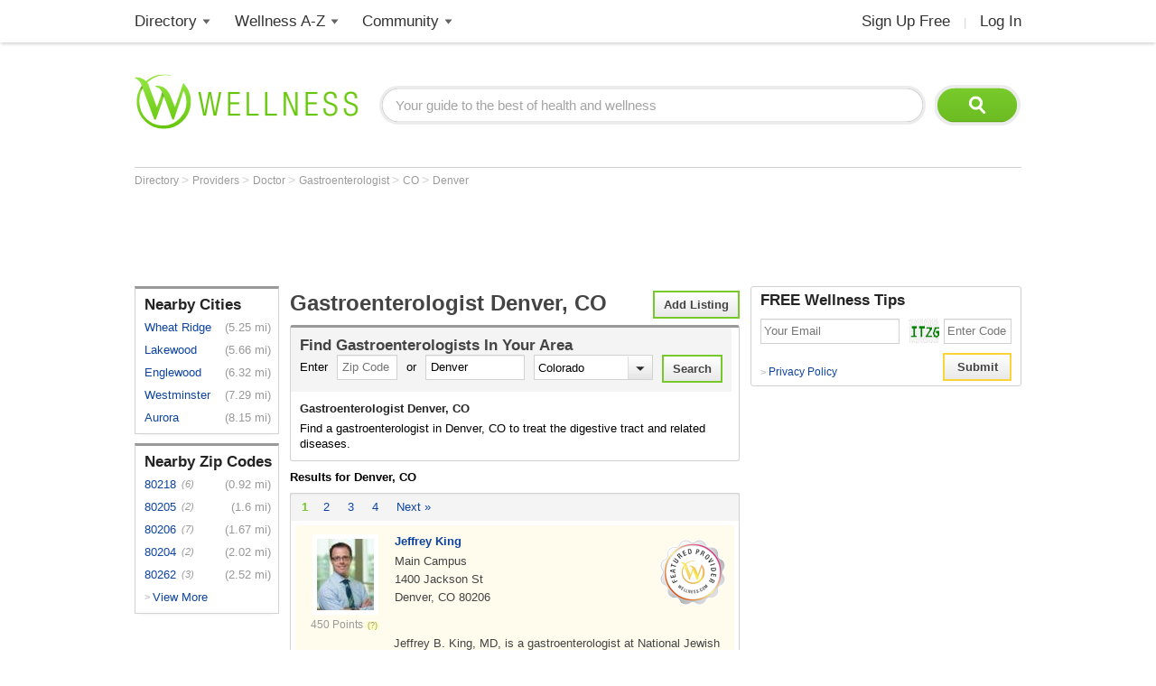

--- FILE ---
content_type: text/html; charset=utf-8
request_url: https://www.wellness.com/find/gastroenterologist/co/denver
body_size: 29743
content:

<!DOCTYPE html>
<html prefix="og: http://ogp.me/ns# profile: http://ogp.me/ns/profile#">
    <head>        
            <meta name="robots" content="index,follow" />   

        <!-- Google Tag Manager -->
        <script>(function (w, d, s, l, i) {
        w[l] = w[l] || []; w[l].push({
        'gtm.start':
        new Date().getTime(), event: 'gtm.js'
        }); var f = d.getElementsByTagName(s)[0],
        j = d.createElement(s), dl = l != 'dataLayer' ? '&l=' + l : ''; j.async = true; j.src =
        'https://www.googletagmanager.com/gtm.js?id=' + i + dl; f.parentNode.insertBefore(j, f);
        })(window, document, 'script', 'dataLayer', 'GTM-T62ZBJJ');</script>
        <!-- End Google Tag Manager -->

        
<link rel="stylesheet" type="text/css" href="/fonts/font-awesome.css" />

<link rel="stylesheet" type="text/css" href="//d2x0atfi55wmqs.cloudfront.net/content/css/cache/bundled-773F847795F2BEF90716DEB2CEB96591.css" />
        
    <title>Gastroenterologist in Denver, CO</title>
    <script type="application/ld+json">
{
  "@type": "BreadcrumbList",
  "itemListElement": [
    {
      "@type": "ListItem",
      "position": 1,
      "name": "Directory",
      "item": "https://www.wellness.com/directory"
    },
    {
      "@type": "ListItem",
      "position": 2,
      "name": "Providers",
      "item": "https://www.wellness.com/find"
    },
    {
      "@type": "ListItem",
      "position": 3,
      "name": "Doctor",
      "item": "https://www.wellness.com/find/doctor"
    },
    {
      "@type": "ListItem",
      "position": 4,
      "name": "Gastroenterologist",
      "item": "https://www.wellness.com/find/gastroenterologist"
    }
  ],
  "@context": "https://schema.org"
}
</script>

<script type="application/ld+json">
{
  "@type": "Physician",
  "name": "Main Campus",
  "telephone": "(877) 359-0396",
  "image": "https://s3.amazonaws.com/static.wellness.com/Provider.6616558.6ad989169c7648a5663666ec4ce87f29.square80.jpg",
  "url": "https://www.wellness.com/dir/6616558/gastroenterologist/co/denver/jeffrey-king-main-campus",
  "address": {
    "@type": "PostalAddress",
    "streetAddress": "1400 Jackson St",
    "addressLocality": "Denver",
    "addressRegion": "CO",
    "postalCode": "80206",
    "addressCountry": "US"
  },
  "description": "Jeffrey B. King, MD, is a gastroenterologist at National Jewish Health. Dr. King serves as Chief of the Division of G...",
  "priceRange": "$",
  "@context": "https://schema.org"
}
</script>
<script type="application/ld+json">
{
  "@type": "Physician",
  "name": "Main Campus",
  "telephone": "(877) 359-0396",
  "image": "https://s3.amazonaws.com/static.wellness.com/Provider.6616575.68550179442bec3da6668086b849c70a.square80.jpg",
  "url": "https://www.wellness.com/dir/6616575/gastroenterologist/co/denver/pranav-periyalwar-main-campus",
  "address": {
    "@type": "PostalAddress",
    "streetAddress": "1400 Jackson St",
    "addressLocality": "Denver",
    "addressRegion": "CO",
    "postalCode": "80206",
    "addressCountry": "US"
  },
  "description": "Pranav Periyalwar, MD, is a gastroenterologist at National Jewish Health. Dr. Periyalwar is in the Division of Gastro...",
  "priceRange": "$",
  "@context": "https://schema.org"
}
</script>
<script type="application/ld+json">
{
  "@type": "Physician",
  "name": "Main Campus",
  "telephone": "(877) 359-0396",
  "image": "https://s3.amazonaws.com/static.wellness.com/Provider.6616693.63504d0d28e06f90dd984c1ecdc501c2.square80.jpg",
  "url": "https://www.wellness.com/dir/6616693/gastroenterologist/co/denver/arash-babaei-main-campus",
  "address": {
    "@type": "PostalAddress",
    "streetAddress": "1400 Jackson Street",
    "addressLocality": "Denver",
    "addressRegion": "CO",
    "postalCode": "80206",
    "addressCountry": "US"
  },
  "description": "Arash Babaei, MD, is a gastroenterologist at National Jewish Health. Dr. Babaei is in the Division of Gastroenterolog...",
  "priceRange": "$",
  "@context": "https://schema.org"
}
</script>
<script type="application/ld+json">
{
  "@type": "Physician",
  "name": "Main Campus",
  "telephone": "(877) 359-0396",
  "image": "https://s3.amazonaws.com/static.wellness.com/Provider.6616635.162bcc3260ff7942aa7c29b0af967d35.square80.jpg",
  "url": "https://www.wellness.com/dir/6616635/gastroenterologist/co/denver/miranda-ku-main-campus",
  "address": {
    "@type": "PostalAddress",
    "streetAddress": "1400 Jackson St",
    "addressLocality": "Denver",
    "addressRegion": "CO",
    "postalCode": "80206",
    "addressCountry": "US"
  },
  "description": "Miranda Y. Ku, MD, is a gastroenterologist at National Jewish Health. Dr. Ku is in the Division of Gastroenterology a...",
  "priceRange": "$",
  "@context": "https://schema.org"
}
</script>
<script type="application/ld+json">
{
  "@type": "Physician",
  "name": "Main Campus",
  "telephone": "(877) 359-0396",
  "image": "https://s3.amazonaws.com/static.wellness.com/Provider.6616574.548d187f4246c8599b5b98da527e0135.square80.jpg",
  "url": "https://www.wellness.com/dir/6616574/gastroenterologist/co/denver/neil-toribara-main-campus",
  "address": {
    "@type": "PostalAddress",
    "streetAddress": "1400 Jackson St",
    "addressLocality": "Denver",
    "addressRegion": "CO",
    "postalCode": "80206",
    "addressCountry": "US"
  },
  "description": "Neil W. Toribara, MD, is a gastroenterologist at National Jewish Health. Dr. Toribara is in the Division of Gastroent...",
  "priceRange": "$",
  "@context": "https://schema.org"
}
</script>
<script type="application/ld+json">
{
  "@type": "Physician",
  "name": "Rocky Mountain Gastro Green Valley Ranch",
  "telephone": "(303) 671-5553",
  "image": "https://www.wellness.com/content/images/generic_male.gif",
  "url": "https://www.wellness.com/dir/6783585/gastroenterologist/co/denver/rocky-mountain-gastro-green-valley-ranch",
  "address": {
    "@type": "PostalAddress",
    "streetAddress": "4800 Argonne Street Suite 200",
    "addressLocality": "Denver",
    "addressRegion": "CO",
    "postalCode": "80249",
    "addressCountry": "US"
  },
  "description": "Rocky Mountain Gastro Green Valley Ranch is a Gastroenterologist facility at 4800 Argonne Street Suite 200 in Denver,...",
  "priceRange": "$",
  "@context": "https://schema.org"
}
</script>
<script type="application/ld+json">
{
  "@type": "Physician",
  "name": "Rocky Mountain Gastro Midtown",
  "telephone": "(303) 388-6874",
  "image": "https://www.wellness.com/content/images/generic_male.gif",
  "url": "https://www.wellness.com/dir/2050734/gastroenterologist/co/denver/rocky-mountain-gastro-midtown",
  "address": {
    "@type": "PostalAddress",
    "streetAddress": "4500 East 9th Avenue Suite 560",
    "addressLocality": "Denver",
    "addressRegion": "CO",
    "postalCode": "80220",
    "addressCountry": "US"
  },
  "description": "Rocky Mountain Gastro Midtown is a Gastroenterologist facility at 4500 East 9th Avenue Suite 560 in Denver, CO.",
  "priceRange": "$",
  "@context": "https://schema.org"
}
</script>
<script type="application/ld+json">
{
  "@type": "Physician",
  "name": "Andrew Korson, MD",
  "telephone": "(303) 463-3900",
  "image": "https://s3.amazonaws.com/static.wellness.com/Provider.6783547.2c703b9d720d75afbeefd070adaa48a9.square80.jpg",
  "url": "https://www.wellness.com/dir/6783547/gastroenterologist/co/lakewood/andrew-korson-andrew-korson-md",
  "address": {
    "@type": "PostalAddress",
    "streetAddress": "355 Union Blvd Suite 200",
    "addressLocality": "Lakewood",
    "addressRegion": "CO",
    "postalCode": "80228",
    "addressCountry": "US"
  },
  "description": "The region's digestive health leader...Colorado's largest Gastroenterology practice, servicing the entire Denver area...",
  "priceRange": "$",
  "@context": "https://schema.org"
}
</script>
<script type="application/ld+json">
{
  "@type": "Physician",
  "name": "Ashley McKillop, NP",
  "telephone": "(303) 463-3900",
  "image": "https://s3.amazonaws.com/static.wellness.com/Provider.6596562.09d25aadea9c2bc65d0ee8221b541d99.square80.jpg",
  "url": "https://www.wellness.com/dir/6596562/gastroenterologist/co/lakewood/ashley-mckillop-ashley-mckillop-np",
  "address": {
    "@type": "PostalAddress",
    "streetAddress": "355 Union Blvd Suite 200",
    "addressLocality": "Lakewood",
    "addressRegion": "CO",
    "postalCode": "80228",
    "addressCountry": "US"
  },
  "description": "The region's digestive health leader...Colorado's largest Gastroenterology practice, servicing the entire Denver area...",
  "priceRange": "$",
  "@context": "https://schema.org"
}
</script>
<script type="application/ld+json">
{
  "@type": "Physician",
  "name": "John Goff, MD",
  "telephone": "(303) 463-3900",
  "image": "https://s3.amazonaws.com/static.wellness.com/Provider.6596560.69e108f4c6f515494bbeca9193423342.square80.jpg",
  "url": "https://www.wellness.com/dir/6596560/gastroenterologist/co/lakewood/john-goff-john-goff-md",
  "address": {
    "@type": "PostalAddress",
    "streetAddress": "355 Union Blvd Suite 200",
    "addressLocality": "Lakewood",
    "addressRegion": "CO",
    "postalCode": "80228",
    "addressCountry": "US"
  },
  "description": "The region's digestive health leader...Colorado's largest Gastroenterology practice, servicing the entire Denver area...",
  "priceRange": "$",
  "@context": "https://schema.org"
}
</script>
<script type="application/ld+json">
{
  "@type": "Physician",
  "name": "Kathryn Wisser, DO",
  "telephone": "(303) 463-3900",
  "image": "https://s3.amazonaws.com/static.wellness.com/Provider.6602641.f6bea1f875f2163fcc00c3dca268972f.square80.jpg",
  "url": "https://www.wellness.com/dir/6602641/gastroenterologist/co/lakewood/kathryn-wisser-kathryn-wisser-do",
  "address": {
    "@type": "PostalAddress",
    "streetAddress": "355 Union Blvd Suite 200",
    "addressLocality": "Lakewood",
    "addressRegion": "CO",
    "postalCode": "80228",
    "addressCountry": "US"
  },
  "description": "The region's digestive health leader...Colorado's largest Gastroenterology practice, servicing the entire Denver area...",
  "priceRange": "$",
  "@context": "https://schema.org"
}
</script>
<script type="application/ld+json">
{
  "@type": "Physician",
  "name": "Lakewood Endoscopy Center",
  "telephone": "(303) 205-1090",
  "image": "https://s3.amazonaws.com/static.wellness.com/Provider.6784301.09d25aadea9c2bc65d0ee8221b541d99.square80.jpg",
  "url": "https://www.wellness.com/dir/6784301/gastroenterologist/co/lakewood/lakewood-endoscopy-center",
  "address": {
    "@type": "PostalAddress",
    "streetAddress": "7000 West Colfax Avenue",
    "addressLocality": "Lakewood",
    "addressRegion": "CO",
    "postalCode": "80214",
    "addressCountry": "US"
  },
  "description": "The region's digestive health leader...Colorado's largest Gastroenterology practice, servicing the entire Denver area...",
  "priceRange": "$",
  "@context": "https://schema.org"
}
</script>
<script type="application/ld+json">
{
  "@type": "Physician",
  "name": "Lyndsey O'Rourke, PA-C",
  "telephone": "(303) 463-3900",
  "image": "https://s3.amazonaws.com/static.wellness.com/Provider.6783584.a150e670c2c9dd37a679cbcd3a9a1b41.square80.jpg",
  "url": "https://www.wellness.com/dir/6783584/gastroenterologist/co/lakewood/lyndsey-orourke-lyndsey-orourke-pa-c",
  "address": {
    "@type": "PostalAddress",
    "streetAddress": "355 Union Blvd Suite 200",
    "addressLocality": "Lakewood",
    "addressRegion": "CO",
    "postalCode": "80228",
    "addressCountry": "US"
  },
  "description": "Lyndsey O'Rourke practices as a  Gastroenterologist in Lakewood, CO.",
  "priceRange": "$",
  "@context": "https://schema.org"
}
</script>
<script type="application/ld+json">
{
  "@type": "Physician",
  "name": "Scott Mackenzie, MD",
  "telephone": "(303) 463-3900",
  "image": "https://s3.amazonaws.com/static.wellness.com/Provider.6783526.465210d9b2b8fafc00f96114c840582f.square80.jpg",
  "url": "https://www.wellness.com/dir/6783526/gastroenterologist/co/lakewood/scott-mackenzie-scott-mackenzie-md",
  "address": {
    "@type": "PostalAddress",
    "streetAddress": "355 Union Blvd Suite 200",
    "addressLocality": "Lakewood",
    "addressRegion": "CO",
    "postalCode": "80228",
    "addressCountry": "US"
  },
  "description": "Scott Mackenzie practices as a  Gastroenterologist in Lakewood, CO.",
  "priceRange": "$",
  "@context": "https://schema.org"
}
</script>
<script type="application/ld+json">
{
  "@type": "Physician",
  "name": "Rocky Mountain Gastro - Corporate Business Office",
  "telephone": "(303) 205-1090",
  "image": "https://www.wellness.com/content/images/generic_male.gif",
  "url": "https://www.wellness.com/dir/6784137/gastroenterologist/co/lakewood/rocky-mountain-gastro---corporate-business-office",
  "address": {
    "@type": "PostalAddress",
    "streetAddress": "3333 South Wadsworth Blvd D100",
    "addressLocality": "Lakewood",
    "addressRegion": "CO",
    "postalCode": "80227",
    "addressCountry": "US"
  },
  "description": "Rocky Mountain Gastro - Corporate Business Office is a Gastroenterologist facility at 3333 South Wadsworth Blvd D100 ...",
  "priceRange": "$",
  "@context": "https://schema.org"
}
</script>
<script type="application/ld+json">
{
  "@type": "Physician",
  "name": "Rocky Mountain Gastro Lakewood",
  "telephone": "(303) 463-3900",
  "image": "https://www.wellness.com/content/images/generic_male.gif",
  "url": "https://www.wellness.com/dir/6783586/gastroenterologist/co/lakewood/rocky-mountain-gastro-lakewood",
  "address": {
    "@type": "PostalAddress",
    "streetAddress": "355 Union Blvd Suite 200",
    "addressLocality": "Lakewood",
    "addressRegion": "CO",
    "postalCode": "80228",
    "addressCountry": "US"
  },
  "description": "Rocky Mountain Gastro Lakewood is a Gastroenterologist facility at 355 Union Blvd Suite 200 in Lakewood, CO.",
  "priceRange": "$",
  "@context": "https://schema.org"
}
</script>
<script type="application/ld+json">
{
  "@type": "Physician",
  "name": "Waymon Lattimore, MD",
  "telephone": "(303) 463-3900",
  "image": "https://www.wellness.com/content/images/generic_male.gif",
  "url": "https://www.wellness.com/dir/6783531/gastroenterologist/co/lakewood/waymon-lattimore-waymon-lattimore-md",
  "address": {
    "@type": "PostalAddress",
    "streetAddress": "355 Union Blvd Suite 200",
    "addressLocality": "Lakewood",
    "addressRegion": "CO",
    "postalCode": "80228",
    "addressCountry": "US"
  },
  "description": "Waymon Lattimore practices as a  Gastroenterologist in Lakewood, CO.",
  "priceRange": "$",
  "@context": "https://schema.org"
}
</script>
<script type="application/ld+json">
{
  "@type": "Physician",
  "name": "Rocky Mountain Gastro Westminster",
  "telephone": "(303) 252-4442",
  "image": "https://www.wellness.com/content/images/generic_male.gif",
  "url": "https://www.wellness.com/dir/6784294/gastroenterologist/co/westminster/rocky-mountain-gastro-westminster",
  "address": {
    "@type": "PostalAddress",
    "streetAddress": "14300 Orchard Parkway Level 2",
    "addressLocality": "Westminster",
    "addressRegion": "CO",
    "postalCode": "80023",
    "addressCountry": "US"
  },
  "description": "Rocky Mountain Gastro Westminster is a Gastroenterologist facility at 14300 Orchard Parkway Level 2 in Westminster, CO.",
  "priceRange": "$",
  "@context": "https://schema.org"
}
</script>
<script type="application/ld+json">
{
  "@type": "Physician",
  "name": "Aurora Endoscopy Center",
  "telephone": "(303) 205-1090",
  "image": "https://s3.amazonaws.com/static.wellness.com/Provider.6784269.09d25aadea9c2bc65d0ee8221b541d99.square80.jpg",
  "url": "https://www.wellness.com/dir/6784269/gastroenterologist/co/aurora/aurora-endoscopy-center",
  "address": {
    "@type": "PostalAddress",
    "streetAddress": "14272 East Evans Avenue",
    "addressLocality": "Aurora",
    "addressRegion": "CO",
    "postalCode": "80014",
    "addressCountry": "US"
  },
  "description": "The region's digestive health leader...Colorado's largest Gastroenterology practice, servicing the entire Denver area...",
  "priceRange": "$",
  "@context": "https://schema.org"
}
</script>
<script type="application/ld+json">
{
  "@type": "Physician",
  "name": "Rocky Mountain Gastro Potomac",
  "telephone": "(303) 671-5553",
  "image": "https://www.wellness.com/content/images/generic_male.gif",
  "url": "https://www.wellness.com/dir/6784270/gastroenterologist/co/aurora/rocky-mountain-gastro-potomac",
  "address": {
    "@type": "PostalAddress",
    "streetAddress": "1400 South Potomac Street Suite 120",
    "addressLocality": "Aurora",
    "addressRegion": "CO",
    "postalCode": "80012",
    "addressCountry": "US"
  },
  "description": "Rocky Mountain Gastro Potomac is a Gastroenterologist facility at 1400 South Potomac Street Suite 120 in Aurora, CO.",
  "priceRange": "$",
  "@context": "https://schema.org"
}
</script>
<script type="application/ld+json">
{
  "@type": "Physician",
  "name": "Bahri Bilir, MD",
  "telephone": "(303) 722-8987",
  "image": "https://s3.amazonaws.com/static.wellness.com/Provider.6596557.821a8af270d6a8d51d870388eb713a70.square80.jpg",
  "url": "https://www.wellness.com/dir/6596557/gastroenterologist/co/littleton/bahri-bilir-bahri-bilir-md",
  "address": {
    "@type": "PostalAddress",
    "streetAddress": "1001 Southpark Drive",
    "addressLocality": "Littleton",
    "addressRegion": "CO",
    "postalCode": "80120",
    "addressCountry": "US"
  },
  "description": "The region's digestive health leader...Colorado's largest Gastroenterology practice, servicing the entire Denver area...",
  "priceRange": "$",
  "@context": "https://schema.org"
}
</script>
<script type="application/ld+json">
{
  "@type": "Physician",
  "name": "Erik Springer, MD",
  "telephone": "(303) 722-8987",
  "image": "https://s3.amazonaws.com/static.wellness.com/Provider.6596546.d52a434c8073cd68bac3c653c7d1ae15.square80.jpg",
  "url": "https://www.wellness.com/dir/6596546/gastroenterologist/co/littleton/erik-springer-erik-springer-md",
  "address": {
    "@type": "PostalAddress",
    "streetAddress": "1001 Southpark Drive",
    "addressLocality": "Littleton",
    "addressRegion": "CO",
    "postalCode": "80120",
    "addressCountry": "US"
  },
  "description": "The region's digestive health leader...Colorado's largest Gastroenterology practice, servicing the entire Denver area...",
  "priceRange": "$",
  "@context": "https://schema.org"
}
</script>
<script type="application/ld+json">
{
  "@type": "Physician",
  "name": "James Rhee, MD",
  "telephone": "(303) 722-8987",
  "image": "https://s3.amazonaws.com/static.wellness.com/Provider.6602666.e77727162ea3b684552e6bdebbc266d5.square80.jpg",
  "url": "https://www.wellness.com/dir/6602666/gastroenterologist/co/littleton/james-rhee-james-rhee-md",
  "address": {
    "@type": "PostalAddress",
    "streetAddress": "1001 Southpark Drive",
    "addressLocality": "Littleton",
    "addressRegion": "CO",
    "postalCode": "80120",
    "addressCountry": "US"
  },
  "description": "The region's digestive health leader...Colorado's largest Gastroenterology practice, servicing the entire Denver area...",
  "priceRange": "$",
  "@context": "https://schema.org"
}
</script>
<script type="application/ld+json">
{
  "@type": "Physician",
  "name": "Kyley Leroy, DO",
  "telephone": "(303) 722-8987",
  "image": "https://s3.amazonaws.com/static.wellness.com/Provider.6783527.89b5f96ddeb0e057ab97c6fb3171ff53.square80.jpg",
  "url": "https://www.wellness.com/dir/6783527/gastroenterologist/co/littleton/kyley-leroy-kyley-leroy-do",
  "address": {
    "@type": "PostalAddress",
    "streetAddress": "1001 Southpark Drive",
    "addressLocality": "Littleton",
    "addressRegion": "CO",
    "postalCode": "80120",
    "addressCountry": "US"
  },
  "description": "The region's digestive health leader...Colorado's largest Gastroenterology practice, servicing the entire Denver area...",
  "priceRange": "$",
  "@context": "https://schema.org"
}
</script>
<script type="application/ld+json">
{
  "@type": "Physician",
  "name": "Lindsay Fawcett, NP",
  "telephone": "(303) 722-8987",
  "image": "https://s3.amazonaws.com/static.wellness.com/Provider.6783564.7f217b1760e1bdfdbadfb92459124209.square80.jpg",
  "url": "https://www.wellness.com/dir/6783564/gastroenterologist/co/littleton/lindsay-fawcett-lindsay-fawcett-np",
  "address": {
    "@type": "PostalAddress",
    "streetAddress": "1001 Southpark Drive",
    "addressLocality": "Littleton",
    "addressRegion": "CO",
    "postalCode": "80120",
    "addressCountry": "US"
  },
  "description": "The region's digestive health leader...Colorado's largest Gastroenterology practice, servicing the entire Denver area...",
  "priceRange": "$",
  "@context": "https://schema.org"
}
</script>
<script type="application/ld+json">
{
  "@type": "Physician",
  "name": "Rocky Mountain Gastro Arapahoe & Arapahoe Endoscopy Center",
  "telephone": "(303) 722-8987",
  "image": "https://s3.amazonaws.com/static.wellness.com/Provider.6784325.05077627bb5723d0d9b654aad8620a5d.square80.jpg",
  "url": "https://www.wellness.com/dir/6784325/gastroenterologist/co/littleton/rocky-mountain-gastro-arapahoe--arapahoe-endoscopy-center",
  "address": {
    "@type": "PostalAddress",
    "streetAddress": "1001 Southpark Drive",
    "addressLocality": "Littleton",
    "addressRegion": "CO",
    "postalCode": "80120",
    "addressCountry": "US"
  },
  "description": "Rocky Mountain Gastroenterology is the region's digestive health leader, and Colorado's largest GI group serving the ...",
  "priceRange": "$",
  "@context": "https://schema.org"
}
</script>
<script type="application/ld+json">
{
  "@type": "Physician",
  "name": "Rocky Mountain Gastro Balsam Southwest",
  "telephone": "(303) 722-8987",
  "image": "https://s3.amazonaws.com/static.wellness.com/Provider.6783530.09d25aadea9c2bc65d0ee8221b541d99.square80.jpg",
  "url": "https://www.wellness.com/dir/6783530/gastroenterologist/co/littleton/rocky-mountain-gastro-balsam-southwest",
  "address": {
    "@type": "PostalAddress",
    "streetAddress": "6169 South Balsam Way Suite #320",
    "addressLocality": "Littleton",
    "addressRegion": "CO",
    "postalCode": "80123",
    "addressCountry": "US"
  },
  "description": "Rocky Mountain Gastroenterology is the region's digestive health leader....and Colorado's largest GI group, serving t...",
  "priceRange": "$",
  "@context": "https://schema.org"
}
</script>
<script type="application/ld+json">
{
  "@type": "Physician",
  "name": "Ashley Hyatt, PA-C",
  "telephone": "(303) 252-4442",
  "image": "https://s3.amazonaws.com/static.wellness.com/Provider.6596547.25cefb78205761f3e6d7f11e0397f47d.square80.jpg",
  "url": "https://www.wellness.com/dir/6596547/gastroenterologist/co/thornton/ashley-hyatt-ashley-hyatt-pa-c",
  "address": {
    "@type": "PostalAddress",
    "streetAddress": "10001 N. Washington Street",
    "addressLocality": "Thornton",
    "addressRegion": "CO",
    "postalCode": "80229",
    "addressCountry": "US"
  },
  "description": "The region's digestive health leader...Colorado's largest Gastroenterology practice, servicing the entire Denver area...",
  "priceRange": "$",
  "@context": "https://schema.org"
}
</script>
<script type="application/ld+json">
{
  "@type": "Physician",
  "name": "Brenda Sassen, NP",
  "telephone": "(303) 252-4442",
  "image": "https://s3.amazonaws.com/static.wellness.com/Provider.6597104.c232b953950881363bc14d8dea02d88e.square80.jpg",
  "url": "https://www.wellness.com/dir/6597104/gastroenterologist/co/thornton/brenda-sassen-brenda-sassen-np",
  "address": {
    "@type": "PostalAddress",
    "streetAddress": "10001 N. Washington Street",
    "addressLocality": "Thornton",
    "addressRegion": "CO",
    "postalCode": "80229",
    "addressCountry": "US"
  },
  "description": "The region's digestive health leader...Colorado's largest Gastroenterology practice, servicing the entire Denver area...",
  "priceRange": "$",
  "@context": "https://schema.org"
}
</script>
<script type="application/ld+json">
{
  "@type": "Physician",
  "name": "Bruce Walker, MD",
  "telephone": "(303) 252-4442",
  "image": "https://s3.amazonaws.com/static.wellness.com/Provider.6783523.fcfd5fec28508623672694c833b8cac2.square80.jpg",
  "url": "https://www.wellness.com/dir/6783523/gastroenterologist/co/thornton/bruce-walker-bruce-walker-md",
  "address": {
    "@type": "PostalAddress",
    "streetAddress": "10001 N. Washington Street",
    "addressLocality": "Thornton",
    "addressRegion": "CO",
    "postalCode": "80229",
    "addressCountry": "US"
  },
  "description": "The region's digestive health leader...Colorado's largest Gastroenterology practice, servicing the entire Denver area...",
  "priceRange": "$",
  "@context": "https://schema.org"
}
</script>
<script type="application/ld+json">
{
  "@type": "Physician",
  "name": "Eric Sellers, MD",
  "telephone": "(303) 252-4442",
  "image": "https://s3.amazonaws.com/static.wellness.com/Provider.7055644.09d25aadea9c2bc65d0ee8221b541d99.square80.jpg",
  "url": "https://www.wellness.com/dir/7055644/gastroenterologist/co/thornton/eric-sellers-eric-sellers-md",
  "address": {
    "@type": "PostalAddress",
    "streetAddress": "10001 N. Washington Street",
    "addressLocality": "Thornton",
    "addressRegion": "CO",
    "postalCode": "80229",
    "addressCountry": "US"
  },
  "description": "The region's digestive health leader...Colorado's largest Gastroenterology practice, servicing the entire Denver area...",
  "priceRange": "$",
  "@context": "https://schema.org"
}
</script>
<script type="application/ld+json">
{
  "@type": "Physician",
  "name": "Gareth Weiner, MD",
  "telephone": "(303) 252-4442",
  "image": "https://s3.amazonaws.com/static.wellness.com/Provider.6596563.806dae60989daf4d4207096816b20e9b.square80.jpg",
  "url": "https://www.wellness.com/dir/6596563/gastroenterologist/co/thornton/gareth-weiner-gareth-weiner-md",
  "address": {
    "@type": "PostalAddress",
    "streetAddress": "10001 N. Washington Street",
    "addressLocality": "Thornton",
    "addressRegion": "CO",
    "postalCode": "80229",
    "addressCountry": "US"
  },
  "description": "The region's digestive health leader...Colorado's largest Gastroenterology practice, servicing the entire Denver area...",
  "priceRange": "$",
  "@context": "https://schema.org"
}
</script>
<script type="application/ld+json">
{
  "@type": "Physician",
  "name": "James Higham-Kessler, MD",
  "telephone": "(303) 252-4442",
  "image": "https://s3.amazonaws.com/static.wellness.com/Provider.6596558.f5e1337ea19d15150377655a5c4671e1.square80.jpg",
  "url": "https://www.wellness.com/dir/6596558/gastroenterologist/co/thornton/james-higham-kessler-james-higham-kessler-md",
  "address": {
    "@type": "PostalAddress",
    "streetAddress": "10001 N. Washington Street",
    "addressLocality": "Thornton",
    "addressRegion": "CO",
    "postalCode": "80229",
    "addressCountry": "US"
  },
  "description": "The region's digestive health leader...Colorado's largest Gastroenterology practice, servicing the entire Denver area...",
  "priceRange": "$",
  "@context": "https://schema.org"
}
</script>
<script type="application/ld+json">
{
  "@type": "Physician",
  "name": "Jennifer Moss, MD",
  "telephone": "(303) 252-4442",
  "image": "https://s3.amazonaws.com/static.wellness.com/Provider.6597116.2eb30dc3b96a0242ac6311ca745dd4bf.square80.jpg",
  "url": "https://www.wellness.com/dir/6597116/gastroenterologist/co/thornton/jennifer-moss-jennifer-moss-md",
  "address": {
    "@type": "PostalAddress",
    "streetAddress": "10001 N. Washington Street",
    "addressLocality": "Thornton",
    "addressRegion": "CO",
    "postalCode": "80229",
    "addressCountry": "US"
  },
  "description": "The region's digestive health leader...Colorado's largest Gastroenterology practice, servicing the entire Denver area...",
  "priceRange": "$",
  "@context": "https://schema.org"
}
</script>
<script type="application/ld+json">
{
  "@type": "Physician",
  "name": "Rocky Mountain Gastro Thornton & North Denver Endoscopy center",
  "telephone": "(303) 252-4442",
  "image": "https://www.wellness.com/content/images/generic_male.gif",
  "url": "https://www.wellness.com/dir/6784260/gastroenterologist/co/thornton/rocky-mountain-gastro-thornton--north-denver-endoscopy-center",
  "address": {
    "@type": "PostalAddress",
    "streetAddress": "10001 N. Washington Street",
    "addressLocality": "Thornton",
    "addressRegion": "CO",
    "postalCode": "80229",
    "addressCountry": "US"
  },
  "description": "Rocky Mountain Gastro Thornton & North Denver Endoscopy center is a Gastroenterologist facility at 10001 N. Washingto...",
  "priceRange": "$",
  "@context": "https://schema.org"
}
</script>
<script type="application/ld+json">
{
  "@type": "Physician",
  "name": "Anthony Madrid, MD",
  "telephone": "(303) 671-5553",
  "image": "https://s3.amazonaws.com/static.wellness.com/Provider.6784240.155a1922c1a159b38184e09bf48cbcf5.square80.jpg",
  "url": "https://www.wellness.com/dir/6784240/gastroenterologist/co/centennial/anthony-madrid-anthony-madrid-md",
  "address": {
    "@type": "PostalAddress",
    "streetAddress": "14000 East Arapahoe Road Suite 300",
    "addressLocality": "Centennial",
    "addressRegion": "CO",
    "postalCode": "80112",
    "addressCountry": "US"
  },
  "description": "The region's digestive health leader...Colorado's largest Gastroenterology practice, servicing the entire Denver area...",
  "priceRange": "$",
  "@context": "https://schema.org"
}
</script>
<script type="application/ld+json">
{
  "@type": "Physician",
  "name": "Asif Husain, MD",
  "telephone": "(303) 671-5553",
  "image": "https://s3.amazonaws.com/static.wellness.com/Provider.6596554.af71ac23ac0f01816cb38fcaad8fd7cc.square80.jpg",
  "url": "https://www.wellness.com/dir/6596554/gastroenterologist/co/centennial/asif-husain-asif-husain-md",
  "address": {
    "@type": "PostalAddress",
    "streetAddress": "14000 East Arapahoe Road Suite 300",
    "addressLocality": "Centennial",
    "addressRegion": "CO",
    "postalCode": "80112",
    "addressCountry": "US"
  },
  "description": "The region's digestive health leader...Colorado's largest Gastroenterology practice, servicing the entire Denver area...",
  "priceRange": "$",
  "@context": "https://schema.org"
}
</script>
<script type="application/ld+json">
{
  "@type": "Physician",
  "name": "Heidi Crull, NP",
  "telephone": "(303) 671-5553",
  "image": "https://s3.amazonaws.com/static.wellness.com/Provider.6597110.296ecd8f40bb199aff4ffdc5b7c28778.square80.jpg",
  "url": "https://www.wellness.com/dir/6597110/gastroenterologist/co/centennial/heidi-crull-heidi-crull-np",
  "address": {
    "@type": "PostalAddress",
    "streetAddress": "14000 East Arapahoe Road Suite 300",
    "addressLocality": "Centennial",
    "addressRegion": "CO",
    "postalCode": "80112",
    "addressCountry": "US"
  },
  "description": "The region's digestive health leader...Colorado's largest Gastroenterology practice, servicing the entire Denver area...",
  "priceRange": "$",
  "@context": "https://schema.org"
}
</script>
<script type="application/ld+json">
{
  "@type": "Physician",
  "name": "Jehad Barakat, MD",
  "telephone": "(303) 671-5553",
  "image": "https://s3.amazonaws.com/static.wellness.com/Provider.6596556.0b7ce6d3ab3d0df6a26b5e457467aa81.square80.jpg",
  "url": "https://www.wellness.com/dir/6596556/gastroenterologist/co/centennial/jehad-barakat-jehad-barakat-md",
  "address": {
    "@type": "PostalAddress",
    "streetAddress": "13111 East Briarwood Avenue Suite 300",
    "addressLocality": "Centennial",
    "addressRegion": "CO",
    "postalCode": "80112",
    "addressCountry": "US"
  },
  "description": "The region's digestive health leader...Colorado's largest Gastroenterology practice, servicing the entire Denver area...",
  "priceRange": "$",
  "@context": "https://schema.org"
}
</script>
<script type="application/ld+json">
{
  "@type": "Physician",
  "name": "Michael Layfield, PA-C",
  "telephone": "(303) 671-5553",
  "image": "https://s3.amazonaws.com/static.wellness.com/Provider.6602707.158bcc7b63a778b6ade430139f40483d.square80.jpg",
  "url": "https://www.wellness.com/dir/6602707/gastroenterologist/co/centennial/michael-layfield-michael-layfield-pa-c",
  "address": {
    "@type": "PostalAddress",
    "streetAddress": "14000 East Arapahoe Road Suite 300",
    "addressLocality": "Centennial",
    "addressRegion": "CO",
    "postalCode": "80112",
    "addressCountry": "US"
  },
  "description": "Michael Layfield practices as a  Gastroenterologist in Centennial, CO.",
  "priceRange": "$",
  "@context": "https://schema.org"
}
</script>
<script type="application/ld+json">
{
  "@type": "Physician",
  "name": "Patrice Michaletz-Onody, MD",
  "telephone": "(303) 671-5553",
  "image": "https://s3.amazonaws.com/static.wellness.com/Provider.6596553.c1e73f95a9aa04914d57ae729c7c8364.square80.jpg",
  "url": "https://www.wellness.com/dir/6596553/gastroenterologist/co/centennial/patrice-michaletz-onody-patrice-michaletz-onody-md",
  "address": {
    "@type": "PostalAddress",
    "streetAddress": "14000 East Arapahoe Road Suie 300",
    "addressLocality": "Centennial",
    "addressRegion": "CO",
    "postalCode": "80112",
    "addressCountry": "US"
  },
  "description": "Patrice Michaletz-Onody practices as a  Gastroenterologist in Centennial, CO.",
  "priceRange": "$",
  "@context": "https://schema.org"
}
</script>
<script type="application/ld+json">
{
  "@type": "Physician",
  "name": "Shazia Rafiq, MD",
  "telephone": "(303) 671-5553",
  "image": "https://s3.amazonaws.com/static.wellness.com/Provider.6596572.b1ccb45fcfe9bf6403c8dc9689f0a437.square80.jpg",
  "url": "https://www.wellness.com/dir/6596572/gastroenterologist/co/centennial/shazia-rafiq-shazia-rafiq-md",
  "address": {
    "@type": "PostalAddress",
    "streetAddress": "14000 East Arapahoe Road Suite 300",
    "addressLocality": "Centennial",
    "addressRegion": "CO",
    "postalCode": "80112",
    "addressCountry": "US"
  },
  "description": "Shazia Rafiq practices as a  Gastroenterologist in Centennial, CO.",
  "priceRange": "$",
  "@context": "https://schema.org"
}
</script>
<script type="application/ld+json">
{
  "@type": "Physician",
  "name": "Spencer Woolen, NP",
  "telephone": "(303) 671-5553",
  "image": "https://s3.amazonaws.com/static.wellness.com/Provider.6783563.d12134ff68c0ddd2689b82bb912d9810.square80.jpg",
  "url": "https://www.wellness.com/dir/6783563/gastroenterologist/co/centennial/spencer-woolen-spencer-woolen-np",
  "address": {
    "@type": "PostalAddress",
    "streetAddress": "14000 East Arapahoe Road Suite 300",
    "addressLocality": "Centennial",
    "addressRegion": "CO",
    "postalCode": "80112",
    "addressCountry": "US"
  },
  "description": "Spencer Woolen practices as a  Gastroenterologist in Centennial, CO.",
  "priceRange": "$",
  "@context": "https://schema.org"
}
</script>
<script type="application/ld+json">
{
  "@type": "Physician",
  "name": "Rocky Mountain Gastro Centennial",
  "telephone": "(303) 671-5553",
  "image": "https://www.wellness.com/content/images/generic_male.gif",
  "url": "https://www.wellness.com/dir/6783546/gastroenterologist/co/centennial/rocky-mountain-gastro-centennial",
  "address": {
    "@type": "PostalAddress",
    "streetAddress": "14000 East Arapahoe Road 300",
    "addressLocality": "Centennial",
    "addressRegion": "CO",
    "postalCode": "80112",
    "addressCountry": "US"
  },
  "description": "Rocky Mountain Gastro Centennial is a Gastroenterologist facility at 14000 East Arapahoe Road 300 in Centennial, CO.",
  "priceRange": "$",
  "@context": "https://schema.org"
}
</script>
<script type="application/ld+json">
{
  "@type": "Physician",
  "name": "Rocky Mountain Gastro Brighton",
  "telephone": "(303) 388-6874",
  "image": "https://www.wellness.com/content/images/generic_male.gif",
  "url": "https://www.wellness.com/dir/6783587/gastroenterologist/co/brighton/rocky-mountain-gastro-brighton",
  "address": {
    "@type": "PostalAddress",
    "streetAddress": "1610 Prairie Center Parkway Suite 2230",
    "addressLocality": "Brighton",
    "addressRegion": "CO",
    "postalCode": "80601",
    "addressCountry": "US"
  },
  "description": "Rocky Mountain Gastro Brighton is a Gastroenterologist facility at 1610 Prairie Center Parkway Suite 2230 in Brighton...",
  "priceRange": "$",
  "@context": "https://schema.org"
}
</script>
<script type="application/ld+json">
{
  "@type": "Physician",
  "name": "Edward Jones, M.D.",
  "telephone": "(303) 399-8020",
  "image": "https://s3.amazonaws.com/static.wellness.com/Provider.6452536.3c82313ceeb5bf85b5fae3fe062d0b55.square80.jpg",
  "url": "https://www.wellness.com/dir/6452536/gastroenterologist/co/denver/edward-jones-md",
  "address": {
    "@type": "PostalAddress",
    "streetAddress": "1055 Clermont Street  MS 112",
    "addressLocality": "Denver",
    "addressRegion": "CO",
    "postalCode": "80220",
    "addressCountry": "US"
  },
  "description": "Edward Jones, M.D. practices as a  Gastroenterologist in Denver, CO.He graduated from Harvard University, Case Wester...",
  "priceRange": "$",
  "@context": "https://schema.org"
}
</script>
<script type="application/ld+json">
{
  "@type": "Physician",
  "name": "Vivian M. Ussui, MD, MSc",
  "telephone": "(877) 359-0396",
  "image": "https://www.wellness.com/content/images/generic_male.gif",
  "url": "https://www.wellness.com/dir/6753005/gastroenterologist/co/denver/vivian-ussui-vivian-m-ussui-md-msc",
  "address": {
    "@type": "PostalAddress",
    "streetAddress": "1400 Jackson Street",
    "addressLocality": "Denver",
    "addressRegion": "CO",
    "postalCode": "80206",
    "addressCountry": "US"
  },
  "description": "Vivian Ussui, MD is a gastroenterologist at National Jewish Health. Dr. Ussui is in the Division of Gastroenterology ...",
  "priceRange": "$",
  "@context": "https://schema.org"
}
</script>
<script type="application/ld+json">
{
  "@type": "Physician",
  "name": "AdventHealth Medical Group Gastroenterology at Porter",
  "telephone": "(303) 260-2740",
  "image": "https://s3.amazonaws.com/static.wellness.com/Provider.6932743.726f586f03617b3c698d1463055d4aed.square80.jpg",
  "url": "https://www.wellness.com/dir/6932743/gastroenterologist/co/denver/michael-rowley-adventhealth-medical-group-gastroenterology-at-porter-md",
  "address": {
    "@type": "PostalAddress",
    "streetAddress": "2535 S Downing St Suite 410",
    "addressLocality": "Denver",
    "addressRegion": "CO",
    "postalCode": "80210",
    "addressCountry": "US"
  },
  "description": "Dr Michael Rowley, MD, specializes in general gastroenterology conditions and advanced therapeutic conditions involvi...",
  "priceRange": "$",
  "@context": "https://schema.org"
}
</script>
<script type="application/ld+json">
{
  "@type": "Physician",
  "name": "AdventHealth Porter",
  "telephone": "(303) 778-1955",
  "image": "https://s3.amazonaws.com/static.wellness.com/Provider.6960049.3981524ea76370679a680b6b70e80952.square80.jpg",
  "url": "https://www.wellness.com/dir/6960049/gastroenterologist/co/denver/douglas-adler-adventhealth-porter-md",
  "address": {
    "@type": "PostalAddress",
    "streetAddress": "2525 South Downing St",
    "addressLocality": "Denver",
    "addressRegion": "CO",
    "postalCode": "80210",
    "addressCountry": "US"
  },
  "description": "Make an appointment with Douglas Adler, MD at AdventHealth now, find contact information and more. Your AdventHealth ...",
  "priceRange": "$",
  "@context": "https://schema.org"
}
</script>
<script type="application/ld+json">
{
  "@type": "Physician",
  "name": "Centura Gastroenterology Porter",
  "telephone": "(303) 260-2740",
  "image": "https://www.wellness.com/content/images/generic_male.gif",
  "url": "https://www.wellness.com/dir/6652455/gastroenterologist/co/denver/scot-lewey-centura-gastroenterology-porter",
  "address": {
    "@type": "PostalAddress",
    "streetAddress": "2535 S DOWNING ST STE 410",
    "addressLocality": "Denver",
    "addressRegion": "CO",
    "postalCode": "80210",
    "addressCountry": "US"
  },
  "description": "Continuing our legacy of caring, these 20 Centura Health hospitals, as well as 240 care sites across Colorado, Utah a...",
  "priceRange": "$",
  "@context": "https://schema.org"
}
</script>

        <meta name="keywords" content="gastroenterologist Denver, CO, gastroenterology, digestion, digestive tract, intestine, polyp, cancer, colon, polypectomies, diarrhea, constipation, gastroenterologist" />
   
        <meta name="description" content="Find a Gastroenterologist in Denver, CO. Gastroenterologist reviews, phone number, address and map. Find the best Gastroenterologist in Denver, CO" />    
        <meta property="og:description" content="Find a Gastroenterologist in Denver, CO. Gastroenterologist reviews, phone number, address and map. Find the best Gastroenterologist in Denver, CO" />

    <meta property="og:title" content="Gastroenterologist in Denver, CO" />
    <meta property="og:image" content="http://d2x0atfi55wmqs.cloudfront.net/content/images/www/default-200x200.gif" />
    <meta property="og:url" content="https://www.wellness.com/find/gastroenterologist/co/denver" />

    <link rel="canonical" href="https://www.wellness.com/find/gastroenterologist/co/denver" />    


        <link rel="next" href="https://www.wellness.com/find/gastroenterologist/co/denver/2" />           

    <link rel="alternate" type="application/rss+xml" 
        title="Gastroenterologist in Denver, Colorado" 
        href="https://www.wellness.com/find/gastroenterologist/co/denver?contentType=rss" />
    <link rel="alternate" type="application/atom+xml" 
        title="Gastroenterologist in Denver, Colorado" 
        href="https://www.wellness.com/find/gastroenterologist/co/denver?contentType=atom" />
           

        
        <link rel="shortcut icon" href="//d2x0atfi55wmqs.cloudfront.net/content/images/www/wellnessfavicon.ico" type="image/x-icon" />
    </head>

    <body>

        <!-- Google Tag Manager (noscript) -->
        <noscript><iframe src="https://www.googletagmanager.com/ns.html?id=GTM-T62ZBJJ"
        height="0" width="0" style="display:none;visibility:hidden"></iframe></noscript>
        <!-- End Google Tag Manager (noscript) -->

        <div class="background-container"></div>
        <div id="container-block">
            <div id="header-block">    <ul class="main-nav">
	    <li class="main-nav-li"><a title="Wellness Directory" href="/find" class="main-level-link">Directory</a>
			<ul class="professionals sub-nav-ul">
				<li class="professionals-sub sub-nav-li">
                    <span class="professionals-caret nav-caret"></span>
                    <div class="menu-col">
                        <b>Specialists</b>
                        <a title="Cardiology" href="/find/cardiologist">Cardiologists</a>
                        <a title="Chiropractor" href="/find/chiropractor">Chiropractors</a>
                        <a title="Dermatologists" href="/find/dermatologist">Dermatologists</a>
                        <a title="ENT, Otolaryngologist" href="/find/ent%20otolaryngologist">ENT Doctors</a>
				        <a title="Optometrist, Ophthalmologist" href="/find/eye%20care">Eye Doctors</a>
                        <a title="Family Medicine" href="/find/family%20doctor">Family Doctors</a>
                    </div>
                    <div class="menu-col narrow-col">
                        <div class="get-listed-top-container">
                            <a href="/docs/12761/wellness-provider-program" class="get-listed-link"><span class="get-listed-action"><span>Get Listed</span><span class="double-arrow">&#187;</span></span></a>
                        </div>
                        <a title="Internal Medicine" href="/find/internist">Internists</a>
                        <a title="Massage Therapy" href="/find/massage%20therapist">Massage</a>
                        <a title="Naturopaths" href="/find/naturopathic%20doctor">Naturopaths</a>
                        <a title="Obstetrician, Gynecologist" href="/find/obgyn">OBGYN</a>
                        <a title="Oncology, Cancer" href="/find/oncologist">Oncologists</a>
                        <a title="Pediatrics" href="/find/pediatrician">Pediatricians</a>
                    </div>
                    <div class="menu-col wide-col">
                        <div class="menu-spacer"></div>
				        <a title="Physical Therapist" href="/find/physical-therapist">Physical Therapists</a>
                        <a title="Podiatry" href="/find/podiatrist">Podiatrists</a>
                        <a title="Surgery" href="/find/surgeon">Surgeons</a>
                        <a title="Urology" href="/find/urologist">Urologists</a>
                        <a title="Search by Name" href="/dir/search">Search by Name</a>
                        <strong><a title="All Doctors" href="/find/">More Specialists <span class="more-caret">> </span></a></strong>
                    </div>
                    <div class="menu-col">
                        <b>Healthy Living</b>
                        <a title="Dietitian, Nutritionist" href="/find/dietitian-nutritionist">Dietitians</a>
                        <a title="Gym, Health Club" href="/find/fitness">Fitness</a>
                        <a title="Health Food" href="/find/health%20and%20diet%20food">Health Food</a>
				        <a title="Hair Salon, Nail Salon" href="/find/salon">Salons</a>
				        <a title="Day Spa, Med Spa" href="/find/spa">Spas</a>
                        <a title="Yoga Instructor, Yoga Class" href="/find/yoga%20teacher">Yoga</a>
                    </div>
                    <div class="menu-col">
                        <b>Dental Health</b>
                        <a title="Dentist" href="/find/dentist">Dentists</a>
                        <a title="Orthodontist" href="/find/oral%20surgeon">Oral Surgeons</a>
                        <a title="Orthodontist" href="/find/orthodontist">Orthodontists</a>
                    </div>
                    <div class="provider-a-z">
                        <div class="alphabetical-providers">
    <b>Providers A-Z</b>

            <a href="/dir/alphabetical-index/symbol" class="alphabet-letter symbols">#</a>       
            <a href="/dir/alphabetical-index/a" class="alphabet-letter a">A</a>       
            <a href="/dir/alphabetical-index/b" class="alphabet-letter b">B</a>       
            <a href="/dir/alphabetical-index/c" class="alphabet-letter c">C</a>       
            <a href="/dir/alphabetical-index/d" class="alphabet-letter d">D</a>       
            <a href="/dir/alphabetical-index/e" class="alphabet-letter e">E</a>       
            <a href="/dir/alphabetical-index/f" class="alphabet-letter f">F</a>       
            <a href="/dir/alphabetical-index/g" class="alphabet-letter g">G</a>       
            <a href="/dir/alphabetical-index/h" class="alphabet-letter h">H</a>       
            <a href="/dir/alphabetical-index/i" class="alphabet-letter i">I</a>       
            <a href="/dir/alphabetical-index/j" class="alphabet-letter j">J</a>       
            <a href="/dir/alphabetical-index/k" class="alphabet-letter k">K</a>       
            <a href="/dir/alphabetical-index/l" class="alphabet-letter l">L</a>       
            <a href="/dir/alphabetical-index/m" class="alphabet-letter m">M</a>       
            <a href="/dir/alphabetical-index/n" class="alphabet-letter n">N</a>       
            <a href="/dir/alphabetical-index/o" class="alphabet-letter o">O</a>       
            <a href="/dir/alphabetical-index/p" class="alphabet-letter p">P</a>       
            <a href="/dir/alphabetical-index/q" class="alphabet-letter q">Q</a>       
            <a href="/dir/alphabetical-index/r" class="alphabet-letter r">R</a>       
            <a href="/dir/alphabetical-index/s" class="alphabet-letter s">S</a>       
            <a href="/dir/alphabetical-index/t" class="alphabet-letter t">T</a>       
            <a href="/dir/alphabetical-index/u" class="alphabet-letter u">U</a>       
            <a href="/dir/alphabetical-index/v" class="alphabet-letter v">V</a>       
            <a href="/dir/alphabetical-index/w" class="alphabet-letter w">W</a>       
            <a href="/dir/alphabetical-index/x" class="alphabet-letter x">X</a>       
            <a href="/dir/alphabetical-index/y" class="alphabet-letter y">Y</a>       
            <a href="/dir/alphabetical-index/z" class="alphabet-letter z">Z</a>       
</div>
                    </div>   
                    <div class="menu-col">
                        <b>Mental Health</b>
                        <a title="Counselor" href="/find/counselor">Counselors</a> 
                        <a title="Psychiatrist" href="/find/psychiatrist">Psychiatrists</a> 
                        <a title="Psychologist" href="/find/psychologist">Psychologists</a> 
                    </div>
                    <div class="menu-col">
                        <b>Senior Care</b>
                        <a title="Assisted Living" href="/find/assisted%20living%20homes">Assisted Living</a>
                        <a title="Hospice" href="/find/hospice">Hospice</a>
                        <a title="Nursing Home" href="/find/nursing%20home">Nursing Homes</a>
                    </div>
                    <div class="menu-col menu-col-last">
                        <b>Other</b>
                        <a title="Animal Hospital" href="/find/animal%20hospital">Animal Hospitals</a>
				        <a title="Hospital, Urgent Care" href="/find/hospital">Hospitals</a>
                        <a title="Medical Supplies" href="/find/medical-supplies">Medical Supplies</a>
				        <a title="Pharmacy" href="/find/pharmacy">Pharmacies</a>
                        <a title="Veterinarians" href="/find/veterinarians">Veterinarians</a>
                    </div>
                </li>
			</ul>
		</li>
        <li class="main-nav-li wellness-az"><a title="Wellness A-Z" href="/reference" class="main-level-link">Wellness A-Z</a>
			<ul class="wellness-extras sub-nav-ul">
				<li class="wellness-extras-sub sub-nav-li">
                    <span class="wellness-extras-caret nav-caret"></span>
                    <div>
                        <div class="menu-col more-space short">
                            <b>Health</b>
                            <a title="Allergies" href="/reference/allergies">Allergies</a>
				            <a title="Conditions" href="/reference/conditions">Conditions</a>
                            <a title="Diagnostics" href="/reference/diagnostics">Diagnostics</a>
				            <a title="Therapies" href="/reference/therapies">Therapies</a>
                        </div>
                        <div class="menu-col more-space short">
                            <b>Lifestyle</b>
				            <a title="Beauty" href="/reference/beauty">Beauty</a>
                            <a title="Diet" href="/reference/diet">Diet</a>
				            <a title="Fitness" href="/reference/fitness">Fitness</a>
				            <a title="Health and Wellness" href="/reference/health-and-wellness">Health</a>
                        </div>
                        <div class="menu-col more-space short">
                            <b>Nutrition</b>
				            <a title="Food" href="/reference/food">Food</a>
                            <a title="Herbs" href="/reference/herb">Herbs</a>
                            <a title="Recipes" href="/recipes">Recipes</a>
				            <a title="Vitamins" href="/reference/vitamins">Vitamins</a>
				        </div>
                        <div class="menu-col more-space">
                            <b>Wellness Features</b>
				            <a title="What is Wellness?" href="/what-is-wellness">What Is Wellness?</a>
				            <a title="News" href="/news/health-and-wellness-news">Wellness News</a>
				            <a title="Featured Articles" href="/featured">Featured Articles</a>
                        </div>
                        <div class="menu-col more-space">
                            <b>Wellness Extras</b>
                            <a title="Discount Health Benefits" href="/docs/14821/discount-health-benefit-cards">Discount Health Benefits</a>
                            <a title="Product Sponsors" href="/reference/products">Product Sponsors</a>
                        </div>
                        <div class="menu-col more-space">
                            <b>Insurance</b>
                            <a title="Health Insurance" href="/find/health%20insurance">Health Insurance</a>
                            <a title="Life Insurance" href="/find/life%20insurance">Life Insurance</a>
                        </div>
                    </div>
                </li>
			</ul>
		</li>
        <li class="main-nav-li"><a title="Member Community" href="/users" class="main-level-link">Community</a>
	    	<ul class="community sub-nav-ul">
				<li class="community-sub sub-nav-li">
                    <span class="community-caret nav-caret"></span>
                    <div>
                        <div class="menu-col more-space">
                            <b>Interact</b>
                            <a title="Wellness Blogs" href="/blog">Blogs</a>
	        	            <a title="Wellness Goals" href="/goals">Goals</a>
                            <a title="Wellness Members" href="/users">Members</a>
				            <a title="Wellness Podcasts" href="/podcast">Podcasts</a>
                        </div>
                        <div class="menu-col more-space">
                            <b>Contribute</b>
                            <a title="Write for Wellness" href="/docs/13254841/write-for-wellness-com">Write For Us</a>
                            <a title="Get Listed" href="/docs/12761/wellness-provider-program">List Your Business</a>
                            <a title="Publishing Rules" href="/docs/11327/wellness-com-publishing-rules">Publishing Rules</a>
                            <a title="Create an Account" href="/secure/register">Join</a>
                        </div>
                        <div class="menu-col more-space">
                            <b>Featured Contributors</b>
                            <a title="Wellness Members" href="/docs/13254881/wellness-com-featured-authors">Featured Authors</a>
				            <a title="Wellness Experts" href="/dir/featured">Featured Providers</a>
				         </div>
                        <div class="menu-col more-space">
                            <b>Horoscopes</b>
                            <a href="https://www.soulvibe.com/horoscopes/" title="Daily Horoscope">Daily Horoscope</a>
                        </div>
                    </div>
                </li>
            </ul>
		</li>
        <li class="main-nav-li shop"></li>
        <li class="main-nav-li social-icons">
            <div class="social-container">
                <div id="fb-root"></div><div class="fb-like-icon"><div class="fb-like" data-href="https://www.facebook.com/wellness.com" data-width="100" data-layout="button_count" data-action="like" data-show-faces="false" data-share="false"></div></div>
            </div>
        </li>
        <li class="main-nav-li my-account-li no-caret">
            <div class="my-account-container">
                <a href="/user/dashboard" class="main-level-link">
                    <span class="user-name-container-block">
                        <span class="user-name-container"></span>
                        <span class="user-name-caret"></span>
                    </span>
                </a>
            </div>
			<ul class="my-account-ul sub-nav-ul">
                <li class="my-account-sub sub-nav-li">
                    <span class="my-account-caret nav-caret"></span>
                    <div class="my-account-menu"></div>
                </li>
            </ul>
        </li>
        <li class="main-nav-li join-login logout">
             <a href="/secure/register" class="main-level-link">Sign Up Free</a><span class="header-divider">|</span><a rel="nofollow" href="/secure/login" class="main-level-link">Log In</a>
        </li>
	</ul>
    <a href="/" class="logo"><img src="//d2x0atfi55wmqs.cloudfront.net/content/images/spacer.gif" alt="Wellness" title="Wellness" /></a>
    <div class="header-search">
        <form id="search" class="search" action="/search">
            <input type="text" class="search-box" onfocus="if(this.value=='Your guide to the best of health and wellness') this.value='';" onblur="if(this.value=='') this.value='Your guide to the best of health and wellness';" id="q_base" name="q" value="Your guide to the best of health and wellness">
            <input type="image" class="search-button" alt="Search" src="//d2x0atfi55wmqs.cloudfront.net/content/images/spacer.gif" />
        </form>
	</div>
</div>
            <div id="marquee-block">


    
<div class="breadcrumbs">


        <a class="breadcrumb-link" title="Directory" href="/directory"  title="Directory">
            Directory
            <link href="/directory" />
        </a>
            > 
        <a class="breadcrumb-link" title="Providers" href="/find"  title="Providers">
            Providers
            <link href="/find" />
        </a>
            > 
        <a class="breadcrumb-link" title="Doctor" href="/find/doctor"  title="Doctor">
            Doctor
            <link href="/find/doctor" />
        </a>
            > 
        <a class="breadcrumb-link" title="Gastroenterologist" href="/find/gastroenterologist"  title="Gastroenterologist">
            Gastroenterologist
            <link href="/find/gastroenterologist" />
        </a>
            > 
        <a class="breadcrumb-link" title="CO" href="/find/gastroenterologist/co"  title="Gastroenterologists in CO">
            CO
            <link href="/find/gastroenterologist/co" />
        </a>
            > 
        <a class="breadcrumb-link" title="Denver" href="/find/gastroenterologist/co/denver"  title="Gastroenterologists in Denver, CO">
            Denver
            <link href="/find/gastroenterologist/co/denver" />
        </a>
</div>
    
        <div class="marquee-ad">
            <div class="marquee-728">
    <script async src="//pagead2.googlesyndication.com/pagead/js/adsbygoogle.js"></script>
    <!-- !Find (top) 728x90 -->
    <ins class="adsbygoogle"
         style="display:inline-block;width:728px;height:90px"
         data-ad-client="ca-pub-2540724769578549"
         data-ad-slot="6168605621"></ins>
    <script>
        (adsbygoogle = window.adsbygoogle || []).push({});
    </script>

</div>
<div class="clear"></div>

        </div>
            </div>
            <div class="clear"></div>
            <div id="threecol-left-block">

    
    




    
    <div class="item-container left-container findnearby-box">
	    <h2>Nearby Cities</h2>
            <div>
                <a class="nearby-a" href="/find/gastroenterologist/co/wheat ridge" 
                title="Gastroenterologists in 
                Wheat Ridge, CO">
                Wheat Ridge</a>
                
                    <span class="nearby-miles">(5.25 mi)</span>
            </div>
            <div>
                <a class="nearby-a" href="/find/gastroenterologist/co/lakewood" 
                title="Gastroenterologists in 
                Lakewood, CO">
                Lakewood</a>
                
                    <span class="nearby-miles">(5.66 mi)</span>
            </div>
            <div>
                <a class="nearby-a" href="/find/gastroenterologist/co/englewood" 
                title="Gastroenterologists in 
                Englewood, CO">
                Englewood</a>
                
                    <span class="nearby-miles">(6.32 mi)</span>
            </div>
            <div>
                <a class="nearby-a" href="/find/gastroenterologist/co/westminster" 
                title="Gastroenterologists in 
                Westminster, CO">
                Westminster</a>
                
                    <span class="nearby-miles">(7.29 mi)</span>
            </div>
            <div>
                <a class="nearby-a" href="/find/gastroenterologist/co/aurora" 
                title="Gastroenterologists in 
                Aurora, CO">
                Aurora</a>
                
                    <span class="nearby-miles">(8.15 mi)</span>
            </div>
        <div class="clear"></div>
    </div>
    

    
    <div class="item-container left-container findnearby-box">
	    <h2>Nearby Zip Codes</h2>
            <div>
                <a  class="nearby-a zip"  href="/find/gastroenterologist/zip-code/80218" 
                    title="Gastroenterologists in Denver, CO 80218">
                    80218</a>
               
                    <span class="nearby-count">(6)</span>
                <span class="nearby-miles">(0.92 mi)</span>
            </div>
            <div class="clear"></div>
            <div>
                <a  class="nearby-a zip"  href="/find/gastroenterologist/zip-code/80205" 
                    title="Gastroenterologists in Denver, CO 80205">
                    80205</a>
               
                    <span class="nearby-count">(2)</span>
                <span class="nearby-miles">(1.6 mi)</span>
            </div>
            <div class="clear"></div>
            <div>
                <a  class="nearby-a zip"  href="/find/gastroenterologist/zip-code/80206" 
                    title="Gastroenterologists in Denver, CO 80206">
                    80206</a>
               
                    <span class="nearby-count">(7)</span>
                <span class="nearby-miles">(1.67 mi)</span>
            </div>
            <div class="clear"></div>
            <div>
                <a  class="nearby-a zip"  href="/find/gastroenterologist/zip-code/80204" 
                    title="Gastroenterologists in Denver, CO 80204">
                    80204</a>
               
                    <span class="nearby-count">(2)</span>
                <span class="nearby-miles">(2.02 mi)</span>
            </div>
            <div class="clear"></div>
            <div>
                <a  class="nearby-a zip"  href="/find/gastroenterologist/zip-code/80262" 
                    title="Gastroenterologists in Denver, CO 80262">
                    80262</a>
               
                    <span class="nearby-count">(3)</span>
                <span class="nearby-miles">(2.52 mi)</span>
            </div>
            <div class="clear"></div>
                    <span class="more-caret">> </span> <a href="/find/gastroenterologist/co/denver/zip-codes" title="Gastroenterologists in Denver, CO zip codes">View More</a>
    </div>
    



<script async src="//pagead2.googlesyndication.com/pagead/js/adsbygoogle.js"></script>
<!-- !Content (left) 160x600 -->
<ins class="adsbygoogle"
     style="display:inline-block;width:160px;height:600px"
     data-ad-client="ca-pub-2540724769578549"
     data-ad-slot="5200861477"></ins>
<script>
(adsbygoogle = window.adsbygoogle || []).push({});
</script>            </div>
            <div id="threecol-main-block">


<div class="categories-cityresults-container">

    <a title="Add a Listing" rel="nofollow" class="input-button bordered add-listing" href="/docs/12761/wellness-provider-program">Add Listing</a>
    
    <h1>Gastroenterologist Denver, CO</h1>

    <div class="item-container categories-search-container">
        <div class="find-doctor-container">
             
<form id="findProviderForm">
    <div class="isEnabled">
        <div class="provider-search-title">
	        Find <h2 class="provider-search-title-h2">Gastroenterologists</h2> In Your Area
        </div>
        <span class="input-text">Enter</span>
        <input type="text" class="input-box" value="" maxlength="5" placeholder="Zip Code" name="PostalCode" id="PostalCode"  />
		<span class="input-text">or</span>
        <input type="text" class="input-box" onchange="document.getElementById('PostalCode').value = '';" value="Denver" placeholder="City" name="City" id="City" />
		<div class="custom-select-container state-list">
            <select id="state" name="State" class="custom-select state-list">
			    <option value="">State</option>
			    <option value="AL">Alabama</option>
			    <option value="AK">Alaska</option>
			    <option value="AZ">Arizona</option>
			    <option value="AR">Arkansas</option>
			    <option value="CA">California</option>
			    <option value="CO">Colorado</option>
			    <option value="CT">Connecticut</option>
			    <option value="DE">Delaware</option>
			    <option value="DC">Dist of Columbia</option>
			    <option value="FL">Florida</option>
			    <option value="GA">Georgia</option>
			    <option value="HI">Hawaii</option>
			    <option value="ID">Idaho</option>
			    <option value="IL">Illinois</option>
			    <option value="IN">Indiana</option>
			    <option value="IA">Iowa</option>
			    <option value="KS">Kansas</option>
			    <option value="KY">Kentucky</option>
			    <option value="LA">Louisiana</option>
			    <option value="ME">Maine</option>
			    <option value="MD">Maryland</option>
			    <option value="MA">Massachusetts</option>
			    <option value="MI">Michigan</option>
			    <option value="MN">Minnesota</option>
			    <option value="MS">Mississippi</option>
			    <option value="MO">Missouri</option>
			    <option value="MT">Montana</option>
			    <option value="NE">Nebraska</option>
			    <option value="NV">Nevada</option>
			    <option value="NH">New Hampshire</option>
			    <option value="NJ">New Jersey</option>
			    <option value="NM">New Mexico</option>
			    <option value="NY">New York</option>
			    <option value="NC">North Carolina</option>
			    <option value="ND">North Dakota</option>
			    <option value="OH">Ohio</option>
			    <option value="OK">Oklahoma</option>
			    <option value="OR">Oregon</option>
			    <option value="PA">Pennsylvania</option>
			    <option value="RI">Rhode Island</option>
			    <option value="SC">South Carolina</option>
			    <option value="SD">South Dakota</option>
			    <option value="TN">Tennessee</option>
			    <option value="TX">Texas</option>
			    <option value="UT">Utah</option>
			    <option value="VT">Vermont</option>
			    <option value="VA">Virginia</option>
			    <option value="WA">Washington</option>
			    <option value="WV">West Virginia</option>
			    <option value="WI">Wisconsin</option>
			    <option value="WY">Wyoming</option>
		    </select>
        </div>
		<input id="findProviderFormSubmitButton" type="submit" value="Search" class="submit input-button bordered"/>
	</div>
    <div class="clear"></div>
</form>       
<script type="text/javascript">
    var findProviderForm = document.getElementById('findProviderForm');

    for (var i = 0; i < findProviderForm.elements['State'].options.length; i++) {
        if (findProviderForm.elements['State'].options[i].value == 'CO')
            findProviderForm.elements['State'].options.selectedIndex = i;
    }

    findProviderForm.onsubmit = function () {
        var locationCityTemplate = '/find/gastroenterologist/state/city';
        var locationPostalCodeTemplate = '/find/gastroenterologist/zip-code/postalcode';

        var postalCode = findProviderForm.elements['PostalCode'].value.toLowerCase();
        var city = findProviderForm.elements['City'].value.toLowerCase();
        var state = findProviderForm.elements['State'].options[findProviderForm.elements['State'].options.selectedIndex].value.toLowerCase();

        if (postalCode != '') {
            location.href = locationPostalCodeTemplate.replace('postalcode', postalCode);
            return false;
        }

        if (state != '' && city != '') {
            location.href = locationCityTemplate
                .replace('state', state)
                .replace('city', city);
            return false;
        }

        return false;
    };
</script>
        </div>
        <div class="categories-text-container">
            <h3>Gastroenterologist Denver, CO</h3>
            <span class="cat-description">Find a gastroenterologist  in Denver, CO to treat the digestive tract and related diseases.</span>
        </div>
    </div>
    <h4 class="categories-results-title">Results for Denver, CO</h4>

        <div class="pagination-div top-pagination-div">
	        <ul class="pagination-container">
    
                    <li class="pagination-active">1</li>
                            <li class="pagination-inactive"><a class="pagination-link" href="/find/gastroenterologist/co/denver/2">2</a></li>
                            <li class="pagination-inactive"><a class="pagination-link" href="/find/gastroenterologist/co/denver/3">3</a></li>
                            <li class="pagination-inactive"><a class="pagination-link" href="/find/gastroenterologist/co/denver/4">4</a></li>


        <li class="pagination-next"><a class="pagination-link" href="/find/gastroenterologist/co/denver/2">
        Next »</a></li>
</ul>   
        </div>

    <div class="bordered-container 
                        below-pagination 
">

            <ul class="categories-list">

<li class="featured find-item-li" onClick="parent.location='/dir/6616558/gastroenterologist/co/denver/jeffrey-king-main-campus'">
    <div class="featured-container">
        <div class="find-photo-column user-image-80 genericMale custom">
                <div class="user-image-cover">
                    <img src="https://s3.amazonaws.com/static.wellness.com/Provider.6616558.6ad989169c7648a5663666ec4ce87f29.square80.jpg" 
                    alt="Jeffrey King" 
                    title="Jeffrey King" />
                </div>
                            <span class="tooltips">450 Points</span>
        </div>
        <div class="provider-info-column">
            <img class="featured-seal" src="//d2x0atfi55wmqs.cloudfront.net/content/images/spacer.gif" alt="Featured on Wellness.com" title="Featured on Wellness.com" />

                    <h2><a href="/dir/6616558/gastroenterologist/co/denver/jeffrey-king-main-campus" class="link">Jeffrey King</a></h2>
                    <div>Main Campus</div>


                            <div class="address-container">
                    <span class="address">
1400 Jackson St<br />
                                                Denver, CO 80206
                    </span>
                </div>
            <div class="find-item-text">
                Jeffrey B. King, MD, is a gastroenterologist at National Jewish Health. Dr. King serves as Chief of the Division of G...
            </div>
        </div>
    </div>
    <div class="line-break"></div>
</li>
<li class="featured find-item-li" onClick="parent.location='/dir/6616575/gastroenterologist/co/denver/pranav-periyalwar-main-campus'">
    <div class="featured-container">
        <div class="find-photo-column user-image-80 genericMale custom">
                <div class="user-image-cover">
                    <img src="https://s3.amazonaws.com/static.wellness.com/Provider.6616575.68550179442bec3da6668086b849c70a.square80.jpg" 
                    alt="Pranav Periyalwar" 
                    title="Pranav Periyalwar" />
                </div>
                            <span class="tooltips">450 Points</span>
        </div>
        <div class="provider-info-column">
            <img class="featured-seal" src="//d2x0atfi55wmqs.cloudfront.net/content/images/spacer.gif" alt="Featured on Wellness.com" title="Featured on Wellness.com" />

                    <h2><a href="/dir/6616575/gastroenterologist/co/denver/pranav-periyalwar-main-campus" class="link">Pranav Periyalwar</a></h2>
                    <div>Main Campus</div>


                            <div class="address-container">
                    <span class="address">
1400 Jackson St<br />
                                                Denver, CO 80206
                    </span>
                </div>
            <div class="find-item-text">
                Pranav Periyalwar, MD, is a gastroenterologist at National Jewish Health. Dr. Periyalwar is in the Division of Gastro...
            </div>
        </div>
    </div>
    <div class="line-break"></div>
</li>
<li class="featured find-item-li" onClick="parent.location='/dir/6616693/gastroenterologist/co/denver/arash-babaei-main-campus'">
    <div class="featured-container">
        <div class="find-photo-column user-image-80 genericMale custom">
                <div class="user-image-cover">
                    <img src="https://s3.amazonaws.com/static.wellness.com/Provider.6616693.63504d0d28e06f90dd984c1ecdc501c2.square80.jpg" 
                    alt="Arash Babaei" 
                    title="Arash Babaei" />
                </div>
                            <span class="tooltips">300 Points</span>
        </div>
        <div class="provider-info-column">
            <img class="featured-seal" src="//d2x0atfi55wmqs.cloudfront.net/content/images/spacer.gif" alt="Featured on Wellness.com" title="Featured on Wellness.com" />

                    <h2><a href="/dir/6616693/gastroenterologist/co/denver/arash-babaei-main-campus" class="link">Arash Babaei</a></h2>
                    <div>Main Campus</div>


                            <div class="address-container">
                    <span class="address">
1400 Jackson Street<br />
                                                Denver, CO 80206
                    </span>
                </div>
            <div class="find-item-text">
                Arash Babaei, MD, is a gastroenterologist at National Jewish Health. Dr. Babaei is in the Division of Gastroenterolog...
            </div>
        </div>
    </div>
    <div class="line-break"></div>
</li>
<li class="featured find-item-li" onClick="parent.location='/dir/6616635/gastroenterologist/co/denver/miranda-ku-main-campus'">
    <div class="featured-container">
        <div class="find-photo-column user-image-80 genericMale custom">
                <div class="user-image-cover">
                    <img src="https://s3.amazonaws.com/static.wellness.com/Provider.6616635.162bcc3260ff7942aa7c29b0af967d35.square80.jpg" 
                    alt="Miranda Ku" 
                    title="Miranda Ku" />
                </div>
                            <span class="tooltips">300 Points</span>
        </div>
        <div class="provider-info-column">
            <img class="featured-seal" src="//d2x0atfi55wmqs.cloudfront.net/content/images/spacer.gif" alt="Featured on Wellness.com" title="Featured on Wellness.com" />

                    <h2><a href="/dir/6616635/gastroenterologist/co/denver/miranda-ku-main-campus" class="link">Miranda Ku</a></h2>
                    <div>Main Campus</div>


                            <div class="address-container">
                    <span class="address">
1400 Jackson St<br />
                                                Denver, CO 80206
                    </span>
                </div>
            <div class="find-item-text">
                Miranda Y. Ku, MD, is a gastroenterologist at National Jewish Health. Dr. Ku is in the Division of Gastroenterology a...
            </div>
        </div>
    </div>
    <div class="line-break"></div>
</li>
<li class="featured find-item-li" onClick="parent.location='/dir/6616574/gastroenterologist/co/denver/neil-toribara-main-campus'">
    <div class="featured-container">
        <div class="find-photo-column user-image-80 genericMale custom">
                <div class="user-image-cover">
                    <img src="https://s3.amazonaws.com/static.wellness.com/Provider.6616574.548d187f4246c8599b5b98da527e0135.square80.jpg" 
                    alt="Neil Toribara" 
                    title="Neil Toribara" />
                </div>
                            <span class="tooltips">300 Points</span>
        </div>
        <div class="provider-info-column">
            <img class="featured-seal" src="//d2x0atfi55wmqs.cloudfront.net/content/images/spacer.gif" alt="Featured on Wellness.com" title="Featured on Wellness.com" />

                    <h2><a href="/dir/6616574/gastroenterologist/co/denver/neil-toribara-main-campus" class="link">Neil Toribara</a></h2>
                    <div>Main Campus</div>


                            <div class="address-container">
                    <span class="address">
1400 Jackson St<br />
                                                Denver, CO 80206
                    </span>
                </div>
            <div class="find-item-text">
                Neil W. Toribara, MD, is a gastroenterologist at National Jewish Health. Dr. Toribara is in the Division of Gastroent...
            </div>
        </div>
    </div>
    <div class="line-break"></div>
</li>
<li class="featured find-item-li" onClick="parent.location='/dir/6783585/gastroenterologist/co/denver/rocky-mountain-gastro-green-valley-ranch'">
    <div class="featured-container">
        <div class="find-photo-column user-image-80 genericMale ">
                <img src="//d2x0atfi55wmqs.cloudfront.net/content/images/spacer.gif" class="generic"  
                    alt="" 
                    title="" />
                            <span class="tooltips">100 Points</span>
        </div>
        <div class="provider-info-column">
            <img class="featured-seal" src="//d2x0atfi55wmqs.cloudfront.net/content/images/spacer.gif" alt="Featured on Wellness.com" title="Featured on Wellness.com" />

                    <h2><a href="/dir/6783585/gastroenterologist/co/denver/rocky-mountain-gastro-green-valley-ranch" class="link">Rocky Mountain Gastro Green Valley Ranch</a></h2>    


                            <div class="address-container">
                    <span class="address">
4800 Argonne Street<br />
                        Suite 200<br />
                        Denver, CO 80249
                    </span>
                </div>
            <div class="find-item-text">
                Rocky Mountain Gastro Green Valley Ranch is a Gastroenterologist facility at 4800 Argonne Street Suite 200 in Denver,...
            </div>
        </div>
    </div>
    <div class="line-break"></div>
</li>
<li class="featured find-item-li" onClick="parent.location='/dir/2050734/gastroenterologist/co/denver/rocky-mountain-gastro-midtown'">
    <div class="featured-container">
        <div class="find-photo-column user-image-80 genericMale ">
                <img src="//d2x0atfi55wmqs.cloudfront.net/content/images/spacer.gif" class="generic"  
                    alt="" 
                    title="" />
                            <span class="tooltips">100 Points</span>
        </div>
        <div class="provider-info-column">
            <img class="featured-seal" src="//d2x0atfi55wmqs.cloudfront.net/content/images/spacer.gif" alt="Featured on Wellness.com" title="Featured on Wellness.com" />

                    <h2><a href="/dir/2050734/gastroenterologist/co/denver/rocky-mountain-gastro-midtown" class="link">Rocky Mountain Gastro Midtown</a></h2>    


                            <div class="address-container">
                    <span class="address">
4500 East 9th Avenue<br />
                        Suite 560<br />
                        Denver, CO 80220
                    </span>
                </div>
            <div class="find-item-text">
                Rocky Mountain Gastro Midtown is a Gastroenterologist facility at 4500 East 9th Avenue Suite 560 in Denver, CO.
            </div>
        </div>
    </div>
    <div class="line-break"></div>
</li>
<li class="featured find-item-li" onClick="parent.location='/dir/6783547/gastroenterologist/co/lakewood/andrew-korson-andrew-korson-md'">
    <div class="featured-container">
        <div class="find-photo-column user-image-80 genericMale custom">
                <div class="user-image-cover">
                    <img src="https://s3.amazonaws.com/static.wellness.com/Provider.6783547.2c703b9d720d75afbeefd070adaa48a9.square80.jpg" 
                    alt="Andrew Korson" 
                    title="Andrew Korson" />
                </div>
                            <span class="tooltips">300 Points</span>
        </div>
        <div class="provider-info-column">
            <img class="featured-seal" src="//d2x0atfi55wmqs.cloudfront.net/content/images/spacer.gif" alt="Featured on Wellness.com" title="Featured on Wellness.com" />

                    <h2><a href="/dir/6783547/gastroenterologist/co/lakewood/andrew-korson-andrew-korson-md" class="link">Andrew Korson</a></h2>
                    <div>Andrew Korson, MD</div>

                <div>
                    <span class="emphasis">Distance: 5.66 mi</span>
                </div>

                            <div class="address-container">
                    <span class="address">
355 Union Blvd<br />
                        Suite 200<br />
                        Lakewood, CO 80228
                    </span>
                </div>
            <div class="find-item-text">
                The region&#39;s digestive health leader...Colorado&#39;s largest Gastroenterology practice, servicing the entire Denver area...
            </div>
        </div>
    </div>
    <div class="line-break"></div>
</li>
<li class="featured find-item-li" onClick="parent.location='/dir/6596562/gastroenterologist/co/lakewood/ashley-mckillop-ashley-mckillop-np'">
    <div class="featured-container">
        <div class="find-photo-column user-image-80 genericMale custom">
                <div class="user-image-cover">
                    <img src="https://s3.amazonaws.com/static.wellness.com/Provider.6596562.09d25aadea9c2bc65d0ee8221b541d99.square80.jpg" 
                    alt="Ashley McKillop" 
                    title="Ashley McKillop" />
                </div>
                            <span class="tooltips">300 Points</span>
        </div>
        <div class="provider-info-column">
            <img class="featured-seal" src="//d2x0atfi55wmqs.cloudfront.net/content/images/spacer.gif" alt="Featured on Wellness.com" title="Featured on Wellness.com" />

                    <h2><a href="/dir/6596562/gastroenterologist/co/lakewood/ashley-mckillop-ashley-mckillop-np" class="link">Ashley McKillop</a></h2>
                    <div>Ashley McKillop, NP</div>

                <div>
                    <span class="emphasis">Distance: 5.66 mi</span>
                </div>

                            <div class="address-container">
                    <span class="address">
355 Union Blvd<br />
                        Suite 200<br />
                        Lakewood, CO 80228
                    </span>
                </div>
            <div class="find-item-text">
                The region&#39;s digestive health leader...Colorado&#39;s largest Gastroenterology practice, servicing the entire Denver area...
            </div>
        </div>
    </div>
    <div class="line-break"></div>
</li>
<li class="featured find-item-li" onClick="parent.location='/dir/6596560/gastroenterologist/co/lakewood/john-goff-john-goff-md'">
    <div class="featured-container">
        <div class="find-photo-column user-image-80 genericMale custom">
                <div class="user-image-cover">
                    <img src="https://s3.amazonaws.com/static.wellness.com/Provider.6596560.69e108f4c6f515494bbeca9193423342.square80.jpg" 
                    alt="John Goff" 
                    title="John Goff" />
                </div>
                            <span class="tooltips">300 Points</span>
        </div>
        <div class="provider-info-column">
            <img class="featured-seal" src="//d2x0atfi55wmqs.cloudfront.net/content/images/spacer.gif" alt="Featured on Wellness.com" title="Featured on Wellness.com" />

                    <h2><a href="/dir/6596560/gastroenterologist/co/lakewood/john-goff-john-goff-md" class="link">John Goff</a></h2>
                    <div>John Goff, MD</div>

                <div>
                    <span class="emphasis">Distance: 5.66 mi</span>
                </div>

                            <div class="address-container">
                    <span class="address">
355 Union Blvd<br />
                        Suite 200<br />
                        Lakewood, CO 80228
                    </span>
                </div>
            <div class="find-item-text">
                The region&#39;s digestive health leader...Colorado&#39;s largest Gastroenterology practice, servicing the entire Denver area...
            </div>
        </div>
    </div>
    <div class="line-break"></div>
</li>
<li class="featured find-item-li" onClick="parent.location='/dir/6602641/gastroenterologist/co/lakewood/kathryn-wisser-kathryn-wisser-do'">
    <div class="featured-container">
        <div class="find-photo-column user-image-80 genericMale custom">
                <div class="user-image-cover">
                    <img src="https://s3.amazonaws.com/static.wellness.com/Provider.6602641.f6bea1f875f2163fcc00c3dca268972f.square80.jpg" 
                    alt="Kathryn Wisser" 
                    title="Kathryn Wisser" />
                </div>
                            <span class="tooltips">300 Points</span>
        </div>
        <div class="provider-info-column">
            <img class="featured-seal" src="//d2x0atfi55wmqs.cloudfront.net/content/images/spacer.gif" alt="Featured on Wellness.com" title="Featured on Wellness.com" />

                    <h2><a href="/dir/6602641/gastroenterologist/co/lakewood/kathryn-wisser-kathryn-wisser-do" class="link">Kathryn Wisser</a></h2>
                    <div>Kathryn Wisser, DO</div>

                <div>
                    <span class="emphasis">Distance: 5.66 mi</span>
                </div>

                            <div class="address-container">
                    <span class="address">
355 Union Blvd<br />
                        Suite 200<br />
                        Lakewood, CO 80228
                    </span>
                </div>
            <div class="find-item-text">
                The region&#39;s digestive health leader...Colorado&#39;s largest Gastroenterology practice, servicing the entire Denver area...
            </div>
        </div>
    </div>
    <div class="line-break"></div>
</li>
<li class="featured find-item-li" onClick="parent.location='/dir/6784301/gastroenterologist/co/lakewood/lakewood-endoscopy-center'">
    <div class="featured-container">
        <div class="find-photo-column user-image-80 genericMale custom">
                <div class="user-image-cover">
                    <img src="https://s3.amazonaws.com/static.wellness.com/Provider.6784301.09d25aadea9c2bc65d0ee8221b541d99.square80.jpg" 
                    alt="" 
                    title="" />
                </div>
                            <span class="tooltips">300 Points</span>
        </div>
        <div class="provider-info-column">
            <img class="featured-seal" src="//d2x0atfi55wmqs.cloudfront.net/content/images/spacer.gif" alt="Featured on Wellness.com" title="Featured on Wellness.com" />

                    <h2><a href="/dir/6784301/gastroenterologist/co/lakewood/lakewood-endoscopy-center" class="link">Lakewood Endoscopy Center</a></h2>    

                <div>
                    <span class="emphasis">Distance: 5.66 mi</span>
                </div>

                            <div class="address-container">
                    <span class="address">
7000 West Colfax Avenue<br />
                                                Lakewood, CO 80214
                    </span>
                </div>
            <div class="find-item-text">
                The region&#39;s digestive health leader...Colorado&#39;s largest Gastroenterology practice, servicing the entire Denver area...
            </div>
        </div>
    </div>
    <div class="line-break"></div>
</li>
<li class="featured find-item-li" onClick="parent.location='/dir/6783584/gastroenterologist/co/lakewood/lyndsey-orourke-lyndsey-orourke-pa-c'">
    <div class="featured-container">
        <div class="find-photo-column user-image-80 genericMale custom">
                <div class="user-image-cover">
                    <img src="https://s3.amazonaws.com/static.wellness.com/Provider.6783584.a150e670c2c9dd37a679cbcd3a9a1b41.square80.jpg" 
                    alt="Lyndsey O'Rourke" 
                    title="Lyndsey O'Rourke" />
                </div>
                            <span class="tooltips">200 Points</span>
        </div>
        <div class="provider-info-column">
            <img class="featured-seal" src="//d2x0atfi55wmqs.cloudfront.net/content/images/spacer.gif" alt="Featured on Wellness.com" title="Featured on Wellness.com" />

                    <h2><a href="/dir/6783584/gastroenterologist/co/lakewood/lyndsey-orourke-lyndsey-orourke-pa-c" class="link">Lyndsey O'Rourke</a></h2>
                    <div>Lyndsey O'Rourke, PA-C</div>

                <div>
                    <span class="emphasis">Distance: 5.66 mi</span>
                </div>

                            <div class="address-container">
                    <span class="address">
355 Union Blvd<br />
                        Suite 200<br />
                        Lakewood, CO 80228
                    </span>
                </div>
            <div class="find-item-text">
                Lyndsey O&#39;Rourke practices as a  Gastroenterologist in Lakewood, CO.
            </div>
        </div>
    </div>
    <div class="line-break"></div>
</li>
<li class="featured find-item-li" onClick="parent.location='/dir/6783526/gastroenterologist/co/lakewood/scott-mackenzie-scott-mackenzie-md'">
    <div class="featured-container">
        <div class="find-photo-column user-image-80 genericMale custom">
                <div class="user-image-cover">
                    <img src="https://s3.amazonaws.com/static.wellness.com/Provider.6783526.465210d9b2b8fafc00f96114c840582f.square80.jpg" 
                    alt="Scott Mackenzie" 
                    title="Scott Mackenzie" />
                </div>
                            <span class="tooltips">200 Points</span>
        </div>
        <div class="provider-info-column">
            <img class="featured-seal" src="//d2x0atfi55wmqs.cloudfront.net/content/images/spacer.gif" alt="Featured on Wellness.com" title="Featured on Wellness.com" />

                    <h2><a href="/dir/6783526/gastroenterologist/co/lakewood/scott-mackenzie-scott-mackenzie-md" class="link">Scott Mackenzie</a></h2>
                    <div>Scott Mackenzie, MD</div>

                <div>
                    <span class="emphasis">Distance: 5.66 mi</span>
                </div>

                            <div class="address-container">
                    <span class="address">
355 Union Blvd<br />
                        Suite 200<br />
                        Lakewood, CO 80228
                    </span>
                </div>
            <div class="find-item-text">
                Scott Mackenzie practices as a  Gastroenterologist in Lakewood, CO.
            </div>
        </div>
    </div>
    <div class="line-break"></div>
</li>
<li class="featured find-item-li" onClick="parent.location='/dir/6784137/gastroenterologist/co/lakewood/rocky-mountain-gastro---corporate-business-office'">
    <div class="featured-container">
        <div class="find-photo-column user-image-80 genericMale ">
                <img src="//d2x0atfi55wmqs.cloudfront.net/content/images/spacer.gif" class="generic"  
                    alt="" 
                    title="" />
                            <span class="tooltips">100 Points</span>
        </div>
        <div class="provider-info-column">
            <img class="featured-seal" src="//d2x0atfi55wmqs.cloudfront.net/content/images/spacer.gif" alt="Featured on Wellness.com" title="Featured on Wellness.com" />

                    <h2><a href="/dir/6784137/gastroenterologist/co/lakewood/rocky-mountain-gastro---corporate-business-office" class="link">Rocky Mountain Gastro - Corporate Business Office</a></h2>    

                <div>
                    <span class="emphasis">Distance: 5.66 mi</span>
                </div>

                            <div class="address-container">
                    <span class="address">
3333 South Wadsworth Blvd<br />
                        D100<br />
                        Lakewood, CO 80227
                    </span>
                </div>
            <div class="find-item-text">
                Rocky Mountain Gastro - Corporate Business Office is a Gastroenterologist facility at 3333 South Wadsworth Blvd D100 ...
            </div>
        </div>
    </div>
    <div class="line-break"></div>
</li>
<li class="featured find-item-li" onClick="parent.location='/dir/6783586/gastroenterologist/co/lakewood/rocky-mountain-gastro-lakewood'">
    <div class="featured-container">
        <div class="find-photo-column user-image-80 genericMale ">
                <img src="//d2x0atfi55wmqs.cloudfront.net/content/images/spacer.gif" class="generic"  
                    alt="" 
                    title="" />
                            <span class="tooltips">100 Points</span>
        </div>
        <div class="provider-info-column">
            <img class="featured-seal" src="//d2x0atfi55wmqs.cloudfront.net/content/images/spacer.gif" alt="Featured on Wellness.com" title="Featured on Wellness.com" />

                    <h2><a href="/dir/6783586/gastroenterologist/co/lakewood/rocky-mountain-gastro-lakewood" class="link">Rocky Mountain Gastro Lakewood</a></h2>    

                <div>
                    <span class="emphasis">Distance: 5.66 mi</span>
                </div>

                            <div class="address-container">
                    <span class="address">
355 Union Blvd<br />
                        Suite 200<br />
                        Lakewood, CO 80228
                    </span>
                </div>
            <div class="find-item-text">
                Rocky Mountain Gastro Lakewood is a Gastroenterologist facility at 355 Union Blvd Suite 200 in Lakewood, CO.
            </div>
        </div>
    </div>
    <div class="line-break"></div>
</li><script type="text/javascript"><!--
    /* !Find (mid) custom */
    google_ad_client = "ca-pub-2540724769578549";
    google_ad_channel = "4101061474";
    google_ad_width = 490;
    google_ad_height = 150;
    google_ui_version = 1;
    google_ad_type = "text";
    google_font_face = "arial";
    google_color_link = "#1111CC";
    google_color_text = "#000000";
    google_color_url = "#0E774A";
    google_color_bg = "#F3FFEC";
    google_color_border = "#FFFFFF";
    google_tfs = 13;
    google_ad_region = "test";
    //-->
</script>
<script type="text/javascript" src="//pagead2.googlesyndication.com/pagead/show_ads.js"></script>
<li class="featured find-item-li" onClick="parent.location='/dir/6783531/gastroenterologist/co/lakewood/waymon-lattimore-waymon-lattimore-md'">
    <div class="featured-container">
        <div class="find-photo-column user-image-80 genericMale ">
                <img src="//d2x0atfi55wmqs.cloudfront.net/content/images/spacer.gif" class="generic"  
                    alt="Waymon Lattimore" 
                    title="Waymon Lattimore" />
                            <span class="tooltips">100 Points</span>
        </div>
        <div class="provider-info-column">
            <img class="featured-seal" src="//d2x0atfi55wmqs.cloudfront.net/content/images/spacer.gif" alt="Featured on Wellness.com" title="Featured on Wellness.com" />

                    <h2><a href="/dir/6783531/gastroenterologist/co/lakewood/waymon-lattimore-waymon-lattimore-md" class="link">Waymon Lattimore</a></h2>
                    <div>Waymon Lattimore, MD</div>

                <div>
                    <span class="emphasis">Distance: 5.66 mi</span>
                </div>

                            <div class="address-container">
                    <span class="address">
355 Union Blvd<br />
                        Suite 200<br />
                        Lakewood, CO 80228
                    </span>
                </div>
            <div class="find-item-text">
                Waymon Lattimore practices as a  Gastroenterologist in Lakewood, CO.
            </div>
        </div>
    </div>
    <div class="line-break"></div>
</li>
<li class="featured find-item-li" onClick="parent.location='/dir/6784294/gastroenterologist/co/westminster/rocky-mountain-gastro-westminster'">
    <div class="featured-container">
        <div class="find-photo-column user-image-80 genericMale ">
                <img src="//d2x0atfi55wmqs.cloudfront.net/content/images/spacer.gif" class="generic"  
                    alt="" 
                    title="" />
                            <span class="tooltips">100 Points</span>
        </div>
        <div class="provider-info-column">
            <img class="featured-seal" src="//d2x0atfi55wmqs.cloudfront.net/content/images/spacer.gif" alt="Featured on Wellness.com" title="Featured on Wellness.com" />

                    <h2><a href="/dir/6784294/gastroenterologist/co/westminster/rocky-mountain-gastro-westminster" class="link">Rocky Mountain Gastro Westminster</a></h2>    

                <div>
                    <span class="emphasis">Distance: 7.29 mi</span>
                </div>

                            <div class="address-container">
                    <span class="address">
14300 Orchard Parkway<br />
                        Level 2<br />
                        Westminster, CO 80023
                    </span>
                </div>
            <div class="find-item-text">
                Rocky Mountain Gastro Westminster is a Gastroenterologist facility at 14300 Orchard Parkway Level 2 in Westminster, CO.
            </div>
        </div>
    </div>
    <div class="line-break"></div>
</li>
<li class="featured find-item-li" onClick="parent.location='/dir/6784269/gastroenterologist/co/aurora/aurora-endoscopy-center'">
    <div class="featured-container">
        <div class="find-photo-column user-image-80 genericMale custom">
                <div class="user-image-cover">
                    <img src="https://s3.amazonaws.com/static.wellness.com/Provider.6784269.09d25aadea9c2bc65d0ee8221b541d99.square80.jpg" 
                    alt="" 
                    title="" />
                </div>
                            <span class="tooltips">300 Points</span>
        </div>
        <div class="provider-info-column">
            <img class="featured-seal" src="//d2x0atfi55wmqs.cloudfront.net/content/images/spacer.gif" alt="Featured on Wellness.com" title="Featured on Wellness.com" />

                    <h2><a href="/dir/6784269/gastroenterologist/co/aurora/aurora-endoscopy-center" class="link">Aurora Endoscopy Center</a></h2>    

                <div>
                    <span class="emphasis">Distance: 8.14 mi</span>
                </div>

                            <div class="address-container">
                    <span class="address">
14272 East Evans Avenue<br />
                                                Aurora, CO 80014
                    </span>
                </div>
            <div class="find-item-text">
                The region&#39;s digestive health leader...Colorado&#39;s largest Gastroenterology practice, servicing the entire Denver area...
            </div>
        </div>
    </div>
    <div class="line-break"></div>
</li>
<li class="featured find-item-li" onClick="parent.location='/dir/6784270/gastroenterologist/co/aurora/rocky-mountain-gastro-potomac'">
    <div class="featured-container">
        <div class="find-photo-column user-image-80 genericMale ">
                <img src="//d2x0atfi55wmqs.cloudfront.net/content/images/spacer.gif" class="generic"  
                    alt="" 
                    title="" />
                            <span class="tooltips">100 Points</span>
        </div>
        <div class="provider-info-column">
            <img class="featured-seal" src="//d2x0atfi55wmqs.cloudfront.net/content/images/spacer.gif" alt="Featured on Wellness.com" title="Featured on Wellness.com" />

                    <h2><a href="/dir/6784270/gastroenterologist/co/aurora/rocky-mountain-gastro-potomac" class="link">Rocky Mountain Gastro Potomac</a></h2>    

                <div>
                    <span class="emphasis">Distance: 8.14 mi</span>
                </div>

                            <div class="address-container">
                    <span class="address">
1400 South Potomac Street<br />
                        Suite 120<br />
                        Aurora, CO 80012
                    </span>
                </div>
            <div class="find-item-text">
                Rocky Mountain Gastro Potomac is a Gastroenterologist facility at 1400 South Potomac Street Suite 120 in Aurora, CO.
            </div>
        </div>
    </div>
    <div class="line-break"></div>
</li>
<li class="featured find-item-li" onClick="parent.location='/dir/6596557/gastroenterologist/co/littleton/bahri-bilir-bahri-bilir-md'">
    <div class="featured-container">
        <div class="find-photo-column user-image-80 genericMale custom">
                <div class="user-image-cover">
                    <img src="https://s3.amazonaws.com/static.wellness.com/Provider.6596557.821a8af270d6a8d51d870388eb713a70.square80.jpg" 
                    alt="Bahri Bilir" 
                    title="Bahri Bilir" />
                </div>
                            <span class="tooltips">300 Points</span>
        </div>
        <div class="provider-info-column">
            <img class="featured-seal" src="//d2x0atfi55wmqs.cloudfront.net/content/images/spacer.gif" alt="Featured on Wellness.com" title="Featured on Wellness.com" />

                    <h2><a href="/dir/6596557/gastroenterologist/co/littleton/bahri-bilir-bahri-bilir-md" class="link">Bahri Bilir</a></h2>
                    <div>Bahri Bilir, MD</div>

                <div>
                    <span class="emphasis">Distance: 8.86 mi</span>
                </div>

                            <div class="address-container">
                    <span class="address">
1001 Southpark Drive<br />
                                                Littleton, CO 80120
                    </span>
                </div>
            <div class="find-item-text">
                The region&#39;s digestive health leader...Colorado&#39;s largest Gastroenterology practice, servicing the entire Denver area...
            </div>
        </div>
    </div>
    <div class="line-break"></div>
</li>
<li class="featured find-item-li" onClick="parent.location='/dir/6596546/gastroenterologist/co/littleton/erik-springer-erik-springer-md'">
    <div class="featured-container">
        <div class="find-photo-column user-image-80 genericMale custom">
                <div class="user-image-cover">
                    <img src="https://s3.amazonaws.com/static.wellness.com/Provider.6596546.d52a434c8073cd68bac3c653c7d1ae15.square80.jpg" 
                    alt="Erik Springer" 
                    title="Erik Springer" />
                </div>
                            <span class="tooltips">300 Points</span>
        </div>
        <div class="provider-info-column">
            <img class="featured-seal" src="//d2x0atfi55wmqs.cloudfront.net/content/images/spacer.gif" alt="Featured on Wellness.com" title="Featured on Wellness.com" />

                    <h2><a href="/dir/6596546/gastroenterologist/co/littleton/erik-springer-erik-springer-md" class="link">Erik Springer</a></h2>
                    <div>Erik Springer, MD</div>

                <div>
                    <span class="emphasis">Distance: 8.86 mi</span>
                </div>

                            <div class="address-container">
                    <span class="address">
1001 Southpark Drive<br />
                                                Littleton, CO 80120
                    </span>
                </div>
            <div class="find-item-text">
                The region&#39;s digestive health leader...Colorado&#39;s largest Gastroenterology practice, servicing the entire Denver area...
            </div>
        </div>
    </div>
    <div class="line-break"></div>
</li>
<li class="featured find-item-li" onClick="parent.location='/dir/6602666/gastroenterologist/co/littleton/james-rhee-james-rhee-md'">
    <div class="featured-container">
        <div class="find-photo-column user-image-80 genericMale custom">
                <div class="user-image-cover">
                    <img src="https://s3.amazonaws.com/static.wellness.com/Provider.6602666.e77727162ea3b684552e6bdebbc266d5.square80.jpg" 
                    alt="James Rhee" 
                    title="James Rhee" />
                </div>
                            <span class="tooltips">300 Points</span>
        </div>
        <div class="provider-info-column">
            <img class="featured-seal" src="//d2x0atfi55wmqs.cloudfront.net/content/images/spacer.gif" alt="Featured on Wellness.com" title="Featured on Wellness.com" />

                    <h2><a href="/dir/6602666/gastroenterologist/co/littleton/james-rhee-james-rhee-md" class="link">James Rhee</a></h2>
                    <div>James Rhee, MD</div>

                <div>
                    <span class="emphasis">Distance: 8.86 mi</span>
                </div>

                            <div class="address-container">
                    <span class="address">
1001 Southpark Drive<br />
                                                Littleton, CO 80120
                    </span>
                </div>
            <div class="find-item-text">
                The region&#39;s digestive health leader...Colorado&#39;s largest Gastroenterology practice, servicing the entire Denver area...
            </div>
        </div>
    </div>
    <div class="line-break"></div>
</li>
<li class="featured find-item-li" onClick="parent.location='/dir/6783527/gastroenterologist/co/littleton/kyley-leroy-kyley-leroy-do'">
    <div class="featured-container">
        <div class="find-photo-column user-image-80 genericMale custom">
                <div class="user-image-cover">
                    <img src="https://s3.amazonaws.com/static.wellness.com/Provider.6783527.89b5f96ddeb0e057ab97c6fb3171ff53.square80.jpg" 
                    alt="Kyley Leroy" 
                    title="Kyley Leroy" />
                </div>
                            <span class="tooltips">300 Points</span>
        </div>
        <div class="provider-info-column">
            <img class="featured-seal" src="//d2x0atfi55wmqs.cloudfront.net/content/images/spacer.gif" alt="Featured on Wellness.com" title="Featured on Wellness.com" />

                    <h2><a href="/dir/6783527/gastroenterologist/co/littleton/kyley-leroy-kyley-leroy-do" class="link">Kyley Leroy</a></h2>
                    <div>Kyley Leroy, DO</div>

                <div>
                    <span class="emphasis">Distance: 8.86 mi</span>
                </div>

                            <div class="address-container">
                    <span class="address">
1001 Southpark Drive<br />
                                                Littleton, CO 80120
                    </span>
                </div>
            <div class="find-item-text">
                The region&#39;s digestive health leader...Colorado&#39;s largest Gastroenterology practice, servicing the entire Denver area...
            </div>
        </div>
    </div>
    <div class="line-break"></div>
</li><script type="text/javascript"><!--
    /* !Find (mid) custom */
    google_ad_client = "ca-pub-2540724769578549";
    google_ad_channel = "4101061474";
    google_ad_width = 490;
    google_ad_height = 150;
    google_ui_version = 1;
    google_ad_type = "text";
    google_font_face = "arial";
    google_color_link = "#1111CC";
    google_color_text = "#000000";
    google_color_url = "#0E774A";
    google_color_bg = "#F3FFEC";
    google_color_border = "#FFFFFF";
    google_tfs = 13;
    google_ad_region = "test";
    //-->
</script>
<script type="text/javascript" src="//pagead2.googlesyndication.com/pagead/show_ads.js"></script>
<li class="featured find-item-li" onClick="parent.location='/dir/6783564/gastroenterologist/co/littleton/lindsay-fawcett-lindsay-fawcett-np'">
    <div class="featured-container">
        <div class="find-photo-column user-image-80 genericMale custom">
                <div class="user-image-cover">
                    <img src="https://s3.amazonaws.com/static.wellness.com/Provider.6783564.7f217b1760e1bdfdbadfb92459124209.square80.jpg" 
                    alt="Lindsay Fawcett" 
                    title="Lindsay Fawcett" />
                </div>
                            <span class="tooltips">300 Points</span>
        </div>
        <div class="provider-info-column">
            <img class="featured-seal" src="//d2x0atfi55wmqs.cloudfront.net/content/images/spacer.gif" alt="Featured on Wellness.com" title="Featured on Wellness.com" />

                    <h2><a href="/dir/6783564/gastroenterologist/co/littleton/lindsay-fawcett-lindsay-fawcett-np" class="link">Lindsay Fawcett</a></h2>
                    <div>Lindsay Fawcett, NP</div>

                <div>
                    <span class="emphasis">Distance: 8.86 mi</span>
                </div>

                            <div class="address-container">
                    <span class="address">
1001 Southpark Drive<br />
                                                Littleton, CO 80120
                    </span>
                </div>
            <div class="find-item-text">
                The region&#39;s digestive health leader...Colorado&#39;s largest Gastroenterology practice, servicing the entire Denver area...
            </div>
        </div>
    </div>
    <div class="line-break"></div>
</li>
<li class="featured find-item-li" onClick="parent.location='/dir/6784325/gastroenterologist/co/littleton/rocky-mountain-gastro-arapahoe--arapahoe-endoscopy-center'">
    <div class="featured-container">
        <div class="find-photo-column user-image-80 genericMale custom">
                <div class="user-image-cover">
                    <img src="https://s3.amazonaws.com/static.wellness.com/Provider.6784325.05077627bb5723d0d9b654aad8620a5d.square80.jpg" 
                    alt="" 
                    title="" />
                </div>
                            <span class="tooltips">300 Points</span>
        </div>
        <div class="provider-info-column">
            <img class="featured-seal" src="//d2x0atfi55wmqs.cloudfront.net/content/images/spacer.gif" alt="Featured on Wellness.com" title="Featured on Wellness.com" />

                    <h2><a href="/dir/6784325/gastroenterologist/co/littleton/rocky-mountain-gastro-arapahoe--arapahoe-endoscopy-center" class="link">Rocky Mountain Gastro Arapahoe & Arapahoe Endoscopy Center</a></h2>    

                <div>
                    <span class="emphasis">Distance: 8.86 mi</span>
                </div>

                            <div class="address-container">
                    <span class="address">
1001 Southpark Drive<br />
                                                Littleton, CO 80120
                    </span>
                </div>
            <div class="find-item-text">
                Rocky Mountain Gastroenterology is the region&#39;s digestive health leader, and Colorado&#39;s largest GI group serving the ...
            </div>
        </div>
    </div>
    <div class="line-break"></div>
</li>
<li class="featured find-item-li" onClick="parent.location='/dir/6783530/gastroenterologist/co/littleton/rocky-mountain-gastro-balsam-southwest'">
    <div class="featured-container">
        <div class="find-photo-column user-image-80 genericMale custom">
                <div class="user-image-cover">
                    <img src="https://s3.amazonaws.com/static.wellness.com/Provider.6783530.09d25aadea9c2bc65d0ee8221b541d99.square80.jpg" 
                    alt="" 
                    title="" />
                </div>
                            <span class="tooltips">300 Points</span>
        </div>
        <div class="provider-info-column">
            <img class="featured-seal" src="//d2x0atfi55wmqs.cloudfront.net/content/images/spacer.gif" alt="Featured on Wellness.com" title="Featured on Wellness.com" />

                    <h2><a href="/dir/6783530/gastroenterologist/co/littleton/rocky-mountain-gastro-balsam-southwest" class="link">Rocky Mountain Gastro Balsam Southwest</a></h2>    

                <div>
                    <span class="emphasis">Distance: 8.86 mi</span>
                </div>

                            <div class="address-container">
                    <span class="address">
6169 South Balsam Way<br />
                        Suite #320<br />
                        Littleton, CO 80123
                    </span>
                </div>
            <div class="find-item-text">
                Rocky Mountain Gastroenterology is the region&#39;s digestive health leader....and Colorado&#39;s largest GI group, serving t...
            </div>
        </div>
    </div>
    <div class="line-break"></div>
</li>
<li class="featured find-item-li" onClick="parent.location='/dir/6596547/gastroenterologist/co/thornton/ashley-hyatt-ashley-hyatt-pa-c'">
    <div class="featured-container">
        <div class="find-photo-column user-image-80 genericMale custom">
                <div class="user-image-cover">
                    <img src="https://s3.amazonaws.com/static.wellness.com/Provider.6596547.25cefb78205761f3e6d7f11e0397f47d.square80.jpg" 
                    alt="Ashley Hyatt" 
                    title="Ashley Hyatt" />
                </div>
                            <span class="tooltips">300 Points</span>
        </div>
        <div class="provider-info-column">
            <img class="featured-seal" src="//d2x0atfi55wmqs.cloudfront.net/content/images/spacer.gif" alt="Featured on Wellness.com" title="Featured on Wellness.com" />

                    <h2><a href="/dir/6596547/gastroenterologist/co/thornton/ashley-hyatt-ashley-hyatt-pa-c" class="link">Ashley Hyatt</a></h2>
                    <div>Ashley Hyatt, PA-C</div>

                <div>
                    <span class="emphasis">Distance: 8.93 mi</span>
                </div>

                            <div class="address-container">
                    <span class="address">
10001 N. Washington Street<br />
                                                Thornton, CO 80229
                    </span>
                </div>
            <div class="find-item-text">
                The region&#39;s digestive health leader...Colorado&#39;s largest Gastroenterology practice, servicing the entire Denver area...
            </div>
        </div>
    </div>
    <div class="line-break"></div>
</li>
<li class="featured find-item-li" onClick="parent.location='/dir/6597104/gastroenterologist/co/thornton/brenda-sassen-brenda-sassen-np'">
    <div class="featured-container">
        <div class="find-photo-column user-image-80 genericMale custom">
                <div class="user-image-cover">
                    <img src="https://s3.amazonaws.com/static.wellness.com/Provider.6597104.c232b953950881363bc14d8dea02d88e.square80.jpg" 
                    alt="Brenda Sassen" 
                    title="Brenda Sassen" />
                </div>
                            <span class="tooltips">300 Points</span>
        </div>
        <div class="provider-info-column">
            <img class="featured-seal" src="//d2x0atfi55wmqs.cloudfront.net/content/images/spacer.gif" alt="Featured on Wellness.com" title="Featured on Wellness.com" />

                    <h2><a href="/dir/6597104/gastroenterologist/co/thornton/brenda-sassen-brenda-sassen-np" class="link">Brenda Sassen</a></h2>
                    <div>Brenda Sassen, NP</div>

                <div>
                    <span class="emphasis">Distance: 8.93 mi</span>
                </div>

                            <div class="address-container">
                    <span class="address">
10001 N. Washington Street<br />
                                                Thornton, CO 80229
                    </span>
                </div>
            <div class="find-item-text">
                The region&#39;s digestive health leader...Colorado&#39;s largest Gastroenterology practice, servicing the entire Denver area...
            </div>
        </div>
    </div>
    <div class="line-break"></div>
</li>
<li class="featured find-item-li" onClick="parent.location='/dir/6783523/gastroenterologist/co/thornton/bruce-walker-bruce-walker-md'">
    <div class="featured-container">
        <div class="find-photo-column user-image-80 genericMale custom">
                <div class="user-image-cover">
                    <img src="https://s3.amazonaws.com/static.wellness.com/Provider.6783523.fcfd5fec28508623672694c833b8cac2.square80.jpg" 
                    alt="Bruce Walker" 
                    title="Bruce Walker" />
                </div>
                            <span class="tooltips">300 Points</span>
        </div>
        <div class="provider-info-column">
            <img class="featured-seal" src="//d2x0atfi55wmqs.cloudfront.net/content/images/spacer.gif" alt="Featured on Wellness.com" title="Featured on Wellness.com" />

                    <h2><a href="/dir/6783523/gastroenterologist/co/thornton/bruce-walker-bruce-walker-md" class="link">Bruce Walker</a></h2>
                    <div>Bruce Walker, MD</div>

                <div>
                    <span class="emphasis">Distance: 8.93 mi</span>
                </div>

                            <div class="address-container">
                    <span class="address">
10001 N. Washington Street<br />
                                                Thornton, CO 80229
                    </span>
                </div>
            <div class="find-item-text">
                The region&#39;s digestive health leader...Colorado&#39;s largest Gastroenterology practice, servicing the entire Denver area...
            </div>
        </div>
    </div>
    <div class="line-break"></div>
</li>
<li class="featured find-item-li" onClick="parent.location='/dir/7055644/gastroenterologist/co/thornton/eric-sellers-eric-sellers-md'">
    <div class="featured-container">
        <div class="find-photo-column user-image-80 genericMale custom">
                <div class="user-image-cover">
                    <img src="https://s3.amazonaws.com/static.wellness.com/Provider.7055644.09d25aadea9c2bc65d0ee8221b541d99.square80.jpg" 
                    alt="Eric Sellers" 
                    title="Eric Sellers" />
                </div>
                            <span class="tooltips">300 Points</span>
        </div>
        <div class="provider-info-column">
            <img class="featured-seal" src="//d2x0atfi55wmqs.cloudfront.net/content/images/spacer.gif" alt="Featured on Wellness.com" title="Featured on Wellness.com" />

                    <h2><a href="/dir/7055644/gastroenterologist/co/thornton/eric-sellers-eric-sellers-md" class="link">Eric Sellers</a></h2>
                    <div>Eric Sellers, MD</div>

                <div>
                    <span class="emphasis">Distance: 8.93 mi</span>
                </div>

                            <div class="address-container">
                    <span class="address">
10001 N. Washington Street<br />
                                                Thornton, CO 80229
                    </span>
                </div>
            <div class="find-item-text">
                The region&#39;s digestive health leader...Colorado&#39;s largest Gastroenterology practice, servicing the entire Denver area...
            </div>
        </div>
    </div>
    <div class="line-break"></div>
</li>
<li class="featured find-item-li" onClick="parent.location='/dir/6596563/gastroenterologist/co/thornton/gareth-weiner-gareth-weiner-md'">
    <div class="featured-container">
        <div class="find-photo-column user-image-80 genericMale custom">
                <div class="user-image-cover">
                    <img src="https://s3.amazonaws.com/static.wellness.com/Provider.6596563.806dae60989daf4d4207096816b20e9b.square80.jpg" 
                    alt="Gareth Weiner" 
                    title="Gareth Weiner" />
                </div>
                            <span class="tooltips">300 Points</span>
        </div>
        <div class="provider-info-column">
            <img class="featured-seal" src="//d2x0atfi55wmqs.cloudfront.net/content/images/spacer.gif" alt="Featured on Wellness.com" title="Featured on Wellness.com" />

                    <h2><a href="/dir/6596563/gastroenterologist/co/thornton/gareth-weiner-gareth-weiner-md" class="link">Gareth Weiner</a></h2>
                    <div>Gareth Weiner, MD</div>

                <div>
                    <span class="emphasis">Distance: 8.93 mi</span>
                </div>

                            <div class="address-container">
                    <span class="address">
10001 N. Washington Street<br />
                                                Thornton, CO 80229
                    </span>
                </div>
            <div class="find-item-text">
                The region&#39;s digestive health leader...Colorado&#39;s largest Gastroenterology practice, servicing the entire Denver area...
            </div>
        </div>
    </div>
    <div class="line-break"></div>
</li><script type="text/javascript"><!--
    /* !Find (mid) custom */
    google_ad_client = "ca-pub-2540724769578549";
    google_ad_channel = "4101061474";
    google_ad_width = 490;
    google_ad_height = 150;
    google_ui_version = 1;
    google_ad_type = "text";
    google_font_face = "arial";
    google_color_link = "#1111CC";
    google_color_text = "#000000";
    google_color_url = "#0E774A";
    google_color_bg = "#F3FFEC";
    google_color_border = "#FFFFFF";
    google_tfs = 13;
    google_ad_region = "test";
    //-->
</script>
<script type="text/javascript" src="//pagead2.googlesyndication.com/pagead/show_ads.js"></script>
<li class="featured find-item-li" onClick="parent.location='/dir/6596558/gastroenterologist/co/thornton/james-higham-kessler-james-higham-kessler-md'">
    <div class="featured-container">
        <div class="find-photo-column user-image-80 genericMale custom">
                <div class="user-image-cover">
                    <img src="https://s3.amazonaws.com/static.wellness.com/Provider.6596558.f5e1337ea19d15150377655a5c4671e1.square80.jpg" 
                    alt="James Higham-Kessler" 
                    title="James Higham-Kessler" />
                </div>
                            <span class="tooltips">300 Points</span>
        </div>
        <div class="provider-info-column">
            <img class="featured-seal" src="//d2x0atfi55wmqs.cloudfront.net/content/images/spacer.gif" alt="Featured on Wellness.com" title="Featured on Wellness.com" />

                    <h2><a href="/dir/6596558/gastroenterologist/co/thornton/james-higham-kessler-james-higham-kessler-md" class="link">James Higham-Kessler</a></h2>
                    <div>James Higham-Kessler, MD</div>

                <div>
                    <span class="emphasis">Distance: 8.93 mi</span>
                </div>

                            <div class="address-container">
                    <span class="address">
10001 N. Washington Street<br />
                                                Thornton, CO 80229
                    </span>
                </div>
            <div class="find-item-text">
                The region&#39;s digestive health leader...Colorado&#39;s largest Gastroenterology practice, servicing the entire Denver area...
            </div>
        </div>
    </div>
    <div class="line-break"></div>
</li>
<li class="featured find-item-li" onClick="parent.location='/dir/6597116/gastroenterologist/co/thornton/jennifer-moss-jennifer-moss-md'">
    <div class="featured-container">
        <div class="find-photo-column user-image-80 genericMale custom">
                <div class="user-image-cover">
                    <img src="https://s3.amazonaws.com/static.wellness.com/Provider.6597116.2eb30dc3b96a0242ac6311ca745dd4bf.square80.jpg" 
                    alt="Jennifer Moss" 
                    title="Jennifer Moss" />
                </div>
                            <span class="tooltips">300 Points</span>
        </div>
        <div class="provider-info-column">
            <img class="featured-seal" src="//d2x0atfi55wmqs.cloudfront.net/content/images/spacer.gif" alt="Featured on Wellness.com" title="Featured on Wellness.com" />

                    <h2><a href="/dir/6597116/gastroenterologist/co/thornton/jennifer-moss-jennifer-moss-md" class="link">Jennifer Moss</a></h2>
                    <div>Jennifer Moss, MD</div>

                <div>
                    <span class="emphasis">Distance: 8.93 mi</span>
                </div>

                            <div class="address-container">
                    <span class="address">
10001 N. Washington Street<br />
                                                Thornton, CO 80229
                    </span>
                </div>
            <div class="find-item-text">
                The region&#39;s digestive health leader...Colorado&#39;s largest Gastroenterology practice, servicing the entire Denver area...
            </div>
        </div>
    </div>
    <div class="line-break"></div>
</li>
<li class="featured find-item-li" onClick="parent.location='/dir/6784260/gastroenterologist/co/thornton/rocky-mountain-gastro-thornton--north-denver-endoscopy-center'">
    <div class="featured-container">
        <div class="find-photo-column user-image-80 genericMale ">
                <img src="//d2x0atfi55wmqs.cloudfront.net/content/images/spacer.gif" class="generic"  
                    alt="" 
                    title="" />
                            <span class="tooltips">100 Points</span>
        </div>
        <div class="provider-info-column">
            <img class="featured-seal" src="//d2x0atfi55wmqs.cloudfront.net/content/images/spacer.gif" alt="Featured on Wellness.com" title="Featured on Wellness.com" />

                    <h2><a href="/dir/6784260/gastroenterologist/co/thornton/rocky-mountain-gastro-thornton--north-denver-endoscopy-center" class="link">Rocky Mountain Gastro Thornton & North Denver Endoscopy center</a></h2>    

                <div>
                    <span class="emphasis">Distance: 8.93 mi</span>
                </div>

                            <div class="address-container">
                    <span class="address">
10001 N. Washington Street<br />
                                                Thornton, CO 80229
                    </span>
                </div>
            <div class="find-item-text">
                Rocky Mountain Gastro Thornton &amp; North Denver Endoscopy center is a Gastroenterologist facility at 10001 N. Washingto...
            </div>
        </div>
    </div>
    <div class="line-break"></div>
</li>
<li class="featured find-item-li" onClick="parent.location='/dir/6784240/gastroenterologist/co/centennial/anthony-madrid-anthony-madrid-md'">
    <div class="featured-container">
        <div class="find-photo-column user-image-80 genericMale custom">
                <div class="user-image-cover">
                    <img src="https://s3.amazonaws.com/static.wellness.com/Provider.6784240.155a1922c1a159b38184e09bf48cbcf5.square80.jpg" 
                    alt="Anthony Madrid" 
                    title="Anthony Madrid" />
                </div>
                            <span class="tooltips">300 Points</span>
        </div>
        <div class="provider-info-column">
            <img class="featured-seal" src="//d2x0atfi55wmqs.cloudfront.net/content/images/spacer.gif" alt="Featured on Wellness.com" title="Featured on Wellness.com" />

                    <h2><a href="/dir/6784240/gastroenterologist/co/centennial/anthony-madrid-anthony-madrid-md" class="link">Anthony Madrid</a></h2>
                    <div>Anthony Madrid, MD</div>

                <div>
                    <span class="emphasis">Distance: 12.45 mi</span>
                </div>

                            <div class="address-container">
                    <span class="address">
14000 East Arapahoe Road<br />
                        Suite 300<br />
                        Centennial, CO 80112
                    </span>
                </div>
            <div class="find-item-text">
                The region&#39;s digestive health leader...Colorado&#39;s largest Gastroenterology practice, servicing the entire Denver area...
            </div>
        </div>
    </div>
    <div class="line-break"></div>
</li>
<li class="featured find-item-li" onClick="parent.location='/dir/6596554/gastroenterologist/co/centennial/asif-husain-asif-husain-md'">
    <div class="featured-container">
        <div class="find-photo-column user-image-80 genericMale custom">
                <div class="user-image-cover">
                    <img src="https://s3.amazonaws.com/static.wellness.com/Provider.6596554.af71ac23ac0f01816cb38fcaad8fd7cc.square80.jpg" 
                    alt="Asif Husain" 
                    title="Asif Husain" />
                </div>
                            <span class="tooltips">300 Points</span>
        </div>
        <div class="provider-info-column">
            <img class="featured-seal" src="//d2x0atfi55wmqs.cloudfront.net/content/images/spacer.gif" alt="Featured on Wellness.com" title="Featured on Wellness.com" />

                    <h2><a href="/dir/6596554/gastroenterologist/co/centennial/asif-husain-asif-husain-md" class="link">Asif Husain</a></h2>
                    <div>Asif Husain, MD</div>

                <div>
                    <span class="emphasis">Distance: 12.45 mi</span>
                </div>

                            <div class="address-container">
                    <span class="address">
14000 East Arapahoe Road<br />
                        Suite 300<br />
                        Centennial, CO 80112
                    </span>
                </div>
            <div class="find-item-text">
                The region&#39;s digestive health leader...Colorado&#39;s largest Gastroenterology practice, servicing the entire Denver area...
            </div>
        </div>
    </div>
    <div class="line-break"></div>
</li>
<li class="featured find-item-li" onClick="parent.location='/dir/6597110/gastroenterologist/co/centennial/heidi-crull-heidi-crull-np'">
    <div class="featured-container">
        <div class="find-photo-column user-image-80 genericMale custom">
                <div class="user-image-cover">
                    <img src="https://s3.amazonaws.com/static.wellness.com/Provider.6597110.296ecd8f40bb199aff4ffdc5b7c28778.square80.jpg" 
                    alt="Heidi Crull" 
                    title="Heidi Crull" />
                </div>
                            <span class="tooltips">300 Points</span>
        </div>
        <div class="provider-info-column">
            <img class="featured-seal" src="//d2x0atfi55wmqs.cloudfront.net/content/images/spacer.gif" alt="Featured on Wellness.com" title="Featured on Wellness.com" />

                    <h2><a href="/dir/6597110/gastroenterologist/co/centennial/heidi-crull-heidi-crull-np" class="link">Heidi Crull</a></h2>
                    <div>Heidi Crull, NP</div>

                <div>
                    <span class="emphasis">Distance: 12.45 mi</span>
                </div>

                            <div class="address-container">
                    <span class="address">
14000 East Arapahoe Road<br />
                        Suite 300<br />
                        Centennial, CO 80112
                    </span>
                </div>
            <div class="find-item-text">
                The region&#39;s digestive health leader...Colorado&#39;s largest Gastroenterology practice, servicing the entire Denver area...
            </div>
        </div>
    </div>
    <div class="line-break"></div>
</li>
<li class="featured find-item-li" onClick="parent.location='/dir/6596556/gastroenterologist/co/centennial/jehad-barakat-jehad-barakat-md'">
    <div class="featured-container">
        <div class="find-photo-column user-image-80 genericMale custom">
                <div class="user-image-cover">
                    <img src="https://s3.amazonaws.com/static.wellness.com/Provider.6596556.0b7ce6d3ab3d0df6a26b5e457467aa81.square80.jpg" 
                    alt="Jehad Barakat" 
                    title="Jehad Barakat" />
                </div>
                            <span class="tooltips">300 Points</span>
        </div>
        <div class="provider-info-column">
            <img class="featured-seal" src="//d2x0atfi55wmqs.cloudfront.net/content/images/spacer.gif" alt="Featured on Wellness.com" title="Featured on Wellness.com" />

                    <h2><a href="/dir/6596556/gastroenterologist/co/centennial/jehad-barakat-jehad-barakat-md" class="link">Jehad Barakat</a></h2>
                    <div>Jehad Barakat, MD</div>

                <div>
                    <span class="emphasis">Distance: 12.45 mi</span>
                </div>

                            <div class="address-container">
                    <span class="address">
13111 East Briarwood Avenue<br />
                        Suite 300<br />
                        Centennial, CO 80112
                    </span>
                </div>
            <div class="find-item-text">
                The region&#39;s digestive health leader...Colorado&#39;s largest Gastroenterology practice, servicing the entire Denver area...
            </div>
        </div>
    </div>
    <div class="line-break"></div>
</li>
<li class="featured find-item-li" onClick="parent.location='/dir/6602707/gastroenterologist/co/centennial/michael-layfield-michael-layfield-pa-c'">
    <div class="featured-container">
        <div class="find-photo-column user-image-80 genericMale custom">
                <div class="user-image-cover">
                    <img src="https://s3.amazonaws.com/static.wellness.com/Provider.6602707.158bcc7b63a778b6ade430139f40483d.square80.jpg" 
                    alt="Michael Layfield" 
                    title="Michael Layfield" />
                </div>
                            <span class="tooltips">200 Points</span>
        </div>
        <div class="provider-info-column">
            <img class="featured-seal" src="//d2x0atfi55wmqs.cloudfront.net/content/images/spacer.gif" alt="Featured on Wellness.com" title="Featured on Wellness.com" />

                    <h2><a href="/dir/6602707/gastroenterologist/co/centennial/michael-layfield-michael-layfield-pa-c" class="link">Michael Layfield</a></h2>
                    <div>Michael Layfield, PA-C</div>

                <div>
                    <span class="emphasis">Distance: 12.45 mi</span>
                </div>

                            <div class="address-container">
                    <span class="address">
14000 East Arapahoe Road<br />
                        Suite 300<br />
                        Centennial, CO 80112
                    </span>
                </div>
            <div class="find-item-text">
                Michael Layfield practices as a  Gastroenterologist in Centennial, CO.
            </div>
        </div>
    </div>
    <div class="line-break"></div>
</li><script type="text/javascript"><!--
    /* !Find (mid) custom */
    google_ad_client = "ca-pub-2540724769578549";
    google_ad_channel = "4101061474";
    google_ad_width = 490;
    google_ad_height = 150;
    google_ui_version = 1;
    google_ad_type = "text";
    google_font_face = "arial";
    google_color_link = "#1111CC";
    google_color_text = "#000000";
    google_color_url = "#0E774A";
    google_color_bg = "#F3FFEC";
    google_color_border = "#FFFFFF";
    google_tfs = 13;
    google_ad_region = "test";
    //-->
</script>
<script type="text/javascript" src="//pagead2.googlesyndication.com/pagead/show_ads.js"></script>
<li class="featured find-item-li" onClick="parent.location='/dir/6596553/gastroenterologist/co/centennial/patrice-michaletz-onody-patrice-michaletz-onody-md'">
    <div class="featured-container">
        <div class="find-photo-column user-image-80 genericMale custom">
                <div class="user-image-cover">
                    <img src="https://s3.amazonaws.com/static.wellness.com/Provider.6596553.c1e73f95a9aa04914d57ae729c7c8364.square80.jpg" 
                    alt="Patrice Michaletz-Onody" 
                    title="Patrice Michaletz-Onody" />
                </div>
                            <span class="tooltips">200 Points</span>
        </div>
        <div class="provider-info-column">
            <img class="featured-seal" src="//d2x0atfi55wmqs.cloudfront.net/content/images/spacer.gif" alt="Featured on Wellness.com" title="Featured on Wellness.com" />

                    <h2><a href="/dir/6596553/gastroenterologist/co/centennial/patrice-michaletz-onody-patrice-michaletz-onody-md" class="link">Patrice Michaletz-Onody</a></h2>
                    <div>Patrice Michaletz-Onody, MD</div>

                <div>
                    <span class="emphasis">Distance: 12.45 mi</span>
                </div>

                            <div class="address-container">
                    <span class="address">
14000 East Arapahoe Road<br />
                        Suie 300<br />
                        Centennial, CO 80112
                    </span>
                </div>
            <div class="find-item-text">
                Patrice Michaletz-Onody practices as a  Gastroenterologist in Centennial, CO.
            </div>
        </div>
    </div>
    <div class="line-break"></div>
</li>
<li class="featured find-item-li" onClick="parent.location='/dir/6596572/gastroenterologist/co/centennial/shazia-rafiq-shazia-rafiq-md'">
    <div class="featured-container">
        <div class="find-photo-column user-image-80 genericMale custom">
                <div class="user-image-cover">
                    <img src="https://s3.amazonaws.com/static.wellness.com/Provider.6596572.b1ccb45fcfe9bf6403c8dc9689f0a437.square80.jpg" 
                    alt="Shazia Rafiq" 
                    title="Shazia Rafiq" />
                </div>
                            <span class="tooltips">200 Points</span>
        </div>
        <div class="provider-info-column">
            <img class="featured-seal" src="//d2x0atfi55wmqs.cloudfront.net/content/images/spacer.gif" alt="Featured on Wellness.com" title="Featured on Wellness.com" />

                    <h2><a href="/dir/6596572/gastroenterologist/co/centennial/shazia-rafiq-shazia-rafiq-md" class="link">Shazia Rafiq</a></h2>
                    <div>Shazia Rafiq, MD</div>

                <div>
                    <span class="emphasis">Distance: 12.45 mi</span>
                </div>

                            <div class="address-container">
                    <span class="address">
14000 East Arapahoe Road<br />
                        Suite 300<br />
                        Centennial, CO 80112
                    </span>
                </div>
            <div class="find-item-text">
                Shazia Rafiq practices as a  Gastroenterologist in Centennial, CO.
            </div>
        </div>
    </div>
    <div class="line-break"></div>
</li>
<li class="featured find-item-li" onClick="parent.location='/dir/6783563/gastroenterologist/co/centennial/spencer-woolen-spencer-woolen-np'">
    <div class="featured-container">
        <div class="find-photo-column user-image-80 genericMale custom">
                <div class="user-image-cover">
                    <img src="https://s3.amazonaws.com/static.wellness.com/Provider.6783563.d12134ff68c0ddd2689b82bb912d9810.square80.jpg" 
                    alt="Spencer Woolen" 
                    title="Spencer Woolen" />
                </div>
                            <span class="tooltips">200 Points</span>
        </div>
        <div class="provider-info-column">
            <img class="featured-seal" src="//d2x0atfi55wmqs.cloudfront.net/content/images/spacer.gif" alt="Featured on Wellness.com" title="Featured on Wellness.com" />

                    <h2><a href="/dir/6783563/gastroenterologist/co/centennial/spencer-woolen-spencer-woolen-np" class="link">Spencer Woolen</a></h2>
                    <div>Spencer Woolen, NP</div>

                <div>
                    <span class="emphasis">Distance: 12.45 mi</span>
                </div>

                            <div class="address-container">
                    <span class="address">
14000 East Arapahoe Road<br />
                        Suite 300<br />
                        Centennial, CO 80112
                    </span>
                </div>
            <div class="find-item-text">
                Spencer Woolen practices as a  Gastroenterologist in Centennial, CO.
            </div>
        </div>
    </div>
    <div class="line-break"></div>
</li>
<li class="featured find-item-li" onClick="parent.location='/dir/6783546/gastroenterologist/co/centennial/rocky-mountain-gastro-centennial'">
    <div class="featured-container">
        <div class="find-photo-column user-image-80 genericMale ">
                <img src="//d2x0atfi55wmqs.cloudfront.net/content/images/spacer.gif" class="generic"  
                    alt="" 
                    title="" />
                            <span class="tooltips">100 Points</span>
        </div>
        <div class="provider-info-column">
            <img class="featured-seal" src="//d2x0atfi55wmqs.cloudfront.net/content/images/spacer.gif" alt="Featured on Wellness.com" title="Featured on Wellness.com" />

                    <h2><a href="/dir/6783546/gastroenterologist/co/centennial/rocky-mountain-gastro-centennial" class="link">Rocky Mountain Gastro Centennial</a></h2>    

                <div>
                    <span class="emphasis">Distance: 12.45 mi</span>
                </div>

                            <div class="address-container">
                    <span class="address">
14000 East Arapahoe Road<br />
                        300<br />
                        Centennial, CO 80112
                    </span>
                </div>
            <div class="find-item-text">
                Rocky Mountain Gastro Centennial is a Gastroenterologist facility at 14000 East Arapahoe Road 300 in Centennial, CO.
            </div>
        </div>
    </div>
    <div class="line-break"></div>
</li>
<li class="featured find-item-li" onClick="parent.location='/dir/6783587/gastroenterologist/co/brighton/rocky-mountain-gastro-brighton'">
    <div class="featured-container">
        <div class="find-photo-column user-image-80 genericMale ">
                <img src="//d2x0atfi55wmqs.cloudfront.net/content/images/spacer.gif" class="generic"  
                    alt="" 
                    title="" />
                            <span class="tooltips">100 Points</span>
        </div>
        <div class="provider-info-column">
            <img class="featured-seal" src="//d2x0atfi55wmqs.cloudfront.net/content/images/spacer.gif" alt="Featured on Wellness.com" title="Featured on Wellness.com" />

                    <h2><a href="/dir/6783587/gastroenterologist/co/brighton/rocky-mountain-gastro-brighton" class="link">Rocky Mountain Gastro Brighton</a></h2>    

                <div>
                    <span class="emphasis">Distance: 19.1 mi</span>
                </div>

                            <div class="address-container">
                    <span class="address">
1610 Prairie Center Parkway<br />
                        Suite 2230<br />
                        Brighton, CO 80601
                    </span>
                </div>
            <div class="find-item-text">
                Rocky Mountain Gastro Brighton is a Gastroenterologist facility at 1610 Prairie Center Parkway Suite 2230 in Brighton...
            </div>
        </div>
    </div>
    <div class="line-break"></div>
</li>
<li class="basic find-item-li" onClick="parent.location='/dir/6452536/gastroenterologist/co/denver/edward-jones-md'">
    <div class="basic-container">
        <div class="find-photo-column user-image-80 genericMale custom">
                <div class="user-image-cover">
                    <img src="https://s3.amazonaws.com/static.wellness.com/Provider.6452536.3c82313ceeb5bf85b5fae3fe062d0b55.square80.jpg" 
                    alt="Edward Jones, M.D." 
                    title="Edward Jones, M.D." />
                </div>

                <span class="tooltips">260 Points</span>
        </div>
        <div class="provider-info-column">
            <span class="featured-override-seal"></span>
                <h2><a href="/dir/6452536/gastroenterologist/co/denver/edward-jones-md" class="link">Edward Jones, M.D.</a></h2>


                <div class="small trans">
                    <span class="item-rating" style="display:none;">5</span>
                </div>

                <div class="address-container">
                    <span class="address">
1055 Clermont Street <br />
                        MS 112<br />
                        Denver, CO 80220
                    </span>
                </div>
        </div>
        <div class="clear"></div>
    </div>
    <div class="line-break"></div>
</li>
<li class="basic find-item-li" onClick="parent.location='/dir/6753005/gastroenterologist/co/denver/vivian-ussui-vivian-m-ussui-md-msc'">
    <div class="basic-container">
        <div class="find-photo-column user-image-80 genericMale ">
                <img src="//d2x0atfi55wmqs.cloudfront.net/content/images/spacer.gif" class="generic"  
                    alt="Vivian Ussui" 
                    title="Vivian Ussui" />

                <span class="tooltips">250 Points</span>
        </div>
        <div class="provider-info-column">
            <span class="featured-override-seal"></span>
                    <h2><a href="/dir/6753005/gastroenterologist/co/denver/vivian-ussui-vivian-m-ussui-md-msc" class="link">Vivian Ussui</a></h2>
                    <div>Vivian M. Ussui, MD, MSc</div>



                <div class="address-container">
                    <span class="address">
1400 Jackson Street<br />
                                                Denver, CO 80206
                    </span>
                </div>
        </div>
        <div class="clear"></div>
    </div>
    <div class="line-break"></div>
</li>
<li class="basic find-item-li" onClick="parent.location='/dir/6932743/gastroenterologist/co/denver/michael-rowley-adventhealth-medical-group-gastroenterology-at-porter-md'">
    <div class="basic-container">
        <div class="find-photo-column user-image-80 genericMale custom">
                <div class="user-image-cover">
                    <img src="https://s3.amazonaws.com/static.wellness.com/Provider.6932743.726f586f03617b3c698d1463055d4aed.square80.jpg" 
                    alt="Michael Rowley, MD" 
                    title="Michael Rowley, MD" />
                </div>

                <span class="tooltips">200 Points</span>
        </div>
        <div class="provider-info-column">
            <span class="featured-override-seal"></span>
                    <h2><a href="/dir/6932743/gastroenterologist/co/denver/michael-rowley-adventhealth-medical-group-gastroenterology-at-porter-md" class="link">Michael Rowley, MD</a></h2>
                    <div>AdventHealth Medical Group Gastroenterology at Porter</div>



                <div class="address-container">
                    <span class="address">
2535 S Downing St<br />
                        Suite 410<br />
                        Denver, CO 80210
                    </span>
                </div>
        </div>
        <div class="clear"></div>
    </div>
    <div class="line-break"></div>
</li><script type="text/javascript"><!--
    /* !Find (mid) custom */
    google_ad_client = "ca-pub-2540724769578549";
    google_ad_channel = "4101061474";
    google_ad_width = 490;
    google_ad_height = 150;
    google_ui_version = 1;
    google_ad_type = "text";
    google_font_face = "arial";
    google_color_link = "#1111CC";
    google_color_text = "#000000";
    google_color_url = "#0E774A";
    google_color_bg = "#F3FFEC";
    google_color_border = "#FFFFFF";
    google_tfs = 13;
    google_ad_region = "test";
    //-->
</script>
<script type="text/javascript" src="//pagead2.googlesyndication.com/pagead/show_ads.js"></script>
<li class="basic find-item-li" onClick="parent.location='/dir/6960049/gastroenterologist/co/denver/douglas-adler-adventhealth-porter-md'">
    <div class="basic-container">
        <div class="find-photo-column user-image-80 genericMale custom">
                <div class="user-image-cover">
                    <img src="https://s3.amazonaws.com/static.wellness.com/Provider.6960049.3981524ea76370679a680b6b70e80952.square80.jpg" 
                    alt="Douglas Adler, MD" 
                    title="Douglas Adler, MD" />
                </div>

                <span class="tooltips">200 Points</span>
        </div>
        <div class="provider-info-column">
            <span class="featured-override-seal"></span>
                    <h2><a href="/dir/6960049/gastroenterologist/co/denver/douglas-adler-adventhealth-porter-md" class="link">Douglas Adler, MD</a></h2>
                    <div>AdventHealth Porter</div>



                <div class="address-container">
                    <span class="address">
2525 South Downing St<br />
                                                Denver, CO 80210
                    </span>
                </div>
        </div>
        <div class="clear"></div>
    </div>
    <div class="line-break"></div>
</li>
<li class="basic find-item-li" onClick="parent.location='/dir/6652455/gastroenterologist/co/denver/scot-lewey-centura-gastroenterology-porter'">
    <div class="basic-container">
        <div class="find-photo-column user-image-80 genericMale ">
                <img src="//d2x0atfi55wmqs.cloudfront.net/content/images/spacer.gif" class="generic"  
                    alt="Scot Lewey" 
                    title="Scot Lewey" />

                <span class="tooltips">200 Points</span>
        </div>
        <div class="provider-info-column">
            <span class="featured-override-seal"></span>
                    <h2><a href="/dir/6652455/gastroenterologist/co/denver/scot-lewey-centura-gastroenterology-porter" class="link">Scot Lewey</a></h2>
                    <div>Centura Gastroenterology Porter</div>



                <div class="address-container">
                    <span class="address">
2535 S DOWNING ST<br />
                        STE 410<br />
                        Denver, CO 80210
                    </span>
                </div>
        </div>
        <div class="clear"></div>
    </div>
    <div class="line-break"></div>
</li>
        </ul>
        <div class="clear"></div>
    </div>    
        <div class="pagination-div">
            <ul class="pagination-container">
    
                    <li class="pagination-active">1</li>
                            <li class="pagination-inactive"><a class="pagination-link" href="/find/gastroenterologist/co/denver/2">2</a></li>
                            <li class="pagination-inactive"><a class="pagination-link" href="/find/gastroenterologist/co/denver/3">3</a></li>
                            <li class="pagination-inactive"><a class="pagination-link" href="/find/gastroenterologist/co/denver/4">4</a></li>


        <li class="pagination-next"><a class="pagination-link" href="/find/gastroenterologist/co/denver/2">
        Next »</a></li>
</ul>   
        </div>

</div>





</div>
            <div id="threecol-right-block">

    <div class="item-container right-container">
        <div class="newsletter"></div>
    </div>
   
        <div class="right-ad">
            <script async src="//pagead2.googlesyndication.com/pagead/js/adsbygoogle.js"></script>
<!-- !Find (top-right) 300x600 -->
<ins class="adsbygoogle"
     style="display:inline-block;width:300px;height:600px"
     data-ad-client="ca-pub-2540724769578549"
     data-ad-slot="5486751879"></ins>
<script>
    (adsbygoogle = window.adsbygoogle || []).push({});
</script>
        </div>
    <div class="provider-info-container item-container right-container">
        <h2>Gastroenterologist Info</h2>
       
         <div class="provider-info">
                <b>Gastroenterologist Summary:</b>
                <br /> 
                <span class="listing-summary">A Gastroenterologist is a physician of internal medicine who specializes in diagnosing, treating and preventing diseases of the digestive system. A gastroenterologist is concerned with the normal function of the digestive system; making sure that it is working properly to dispose of bodily waste. Gastroenterologists are trained in performing tests (biopsies, x-rays) and interpreting the results.</span>
                <br /><br />
                            <b>Gastroenterologist FAQs:</b>
                <br /> 
                <span class="listing-faq"><b>What is a </b><h3>Gastroenterologist</h3><b>?</b><br>A Gastroenterologist is a doctor that specializes in diseases of the digestive tract.<br><br><b>What does a Gastroenterologist treat?</b><br>A Gastroenterologist treats conditions of the digestive tract, including cancer, hemorrhoids, hepatitis, polyps and ulcers.<br><br><b>When should I seek help from a Gastroenterologist?</b><br>If you have any of these symptoms you should see a Gastroenterologist: Abdominal pain, constipation, diarrhea, heartburn, nausea or vomiting.<br><br><b>What procedures does a Gastroenterologist perform?</b><br>A Gastroenterologist can perform colon screenings, intestinal dilation and polypectomies.<br><br><b>Where does a Gastroenterologist work?</b><br>A Gastroenterologist can work in a clinic, hospital or private practice.<br><br><b>What are an endoscopy and a colonoscopy?</b><br>Both of these procedures involve inserting a flexible tube with a light and camera on the end into the body. It is used to see if there is any evidence of disease or damage in the digestive tract. Endoscopy involves inserting the tube into the mouth and down the esophagus. A colonoscopy involves inserting the tube into the anus to examine the intestines. In many cased, a biopsy is taken and tests are performed on the removed tissue.<br><br><b>What are common ailments of the digestive system?</b><br>Some of the most common ailments include Crohn's disease, gastric ulcer, hemorrhoids, polyps, cancer, colitis, gallstones, heartburn and intestinal obstructions.<br><br><b>What are some symptoms of colon and rectal cancer?</b><br>Some of the most alarming symptoms are blood in the stools, unexplained abdominal pain, anemia and unexplained weight loss.<br><br><b>How do I find a Gastroenterologist in my city and state?</b><br>The Wellness.com directory will help you locate a Gastroenterologist in your state. Select Gastroenterologist from the professionals menu and select the state that you are looking to locate a Gastroenterologist in. After you have located your state, find the city that you will need a Gastroenterologist in. Select the state and city and you will see a list of Gastroenterologists in your city and state.</span>
                <br /><br />
                            <b>Gastroenterologist Related Terms:</b>
                <br />
                <span class="listing-keywords">gastroenterology, digestion, digestive tract, intestine, polyp, cancer, colon, polypectomies, diarrhea, constipation, gastroenterologist</span>
        </div>
    </div>
</div>
            <div class="clear"></div>
            <div id="footer-block">
<div class="footer-box">
    <div class="footer-search">
        <form class="search" action="/search">
            <input type="text" class="search-box" onfocus="if(this.value=='Your guide to the best of health and wellness') this.value='';" onblur="if(this.value=='') this.value='Your guide to the best of health and wellness';" name="q" value="Your guide to the best of health and wellness">
            <input type="image" class="search-button" src="//d2x0atfi55wmqs.cloudfront.net/content/images/spacer.gif" alt="Search" />
        </form>
    </div>
    <div class="footer-links">
        <div class="footer-col">
            <span class="footer-title">Popular</span><br />
            <a title="Chiropractor" href="/find/chiropractor" class="footer-link">Chiropractors</a><br />
            <a title="Optometrist, Ophthalmologist" href="/find/eye%20care" class="footer-link">Eye Doctors</a><br />
            <a title="Massage Therapy" href="/find/massage%20therapist" class="footer-link">Massage</a><br />
            <a title="Dietitian, Nutritionist" href="/find/dietitian-nutritionist" class="footer-link">Nutritionists</a><br />
            <a title="Weight Loss, Bariatrics" href="/find/weight%20loss" class="footer-link">Weight Loss</a>
            <span class="footer-break"></span>
            <b class="footer-title">Facilities</b><br />
            <a title="Animal Hospital" href="/find/animal%20hospital" class="footer-link">Animal Hospitals</a><br />
            <a title="Hospital, Urgent Care" href="/find/hospital" class="footer-link">Hospitals</a><br />
            <a title="Pharmacy" href="/find/pharmacy" class="footer-link">Pharmacies</a><br />
            <a title="Veterinarians" href="/find/veterinarians" class="footer-link">Veterinarians</a>
        </div>
        <div class="footer-col">
            <b class="footer-title">Fitness & Beauty</b><br />
            <a title="Cosmetic Surgeon, Hair Restoration" href="/find/cosmetic%20enhancement" class="footer-link">Cosmetic</a><br />
            <a title="Fitness Center, Trainers" href="/find/fitness" class="footer-link">Fitness</a><br />
            <a title="Gym, Health Club" href="/find/health-club" class="footer-link">Gyms</a><br />
            <a title="Physical Therapist" href="/find/physical-therapist" class="footer-link">Physical Therapy</a><br />
            <a title="Hair Salon, Nail Salon" href="/find/salon" class="footer-link">Salons</a><br />
            <a title="Day Spa, Med Spa" href="/find/spa" class="footer-link">Spas</a><br />
            <a title="Yoga Instructor, Yoga Class" href="/find/yoga%20teacher" class="footer-link">Yoga</a>
            <span class="footer-break"></span>
            <a title="Dental Care" href="/find/dental%20care" class="footer-link footer-title">Dental Care</a><br />
            <a title="Dentist" href="/find/dentist" class="footer-link">Dentists</a><br />
            <a title="Orthodontist" href="/find/orthodontist" class="footer-link">Orthodontists</a>
        </div>
        <div class="footer-col">
            <span class="footer-title">Stores</span><br />
            <a title="Health Food" href="/find/health%20and%20diet%20food" class="footer-link">Health Food</a><br />
            <a title="Medical Supplies" href="/find/medical-supplies" class="footer-link">Medical Supplies</a>
            <div class="footer-break"></div>
            <a title="Senior Care" href="/find/senior%20care" class="footer-link footer-title">Senior Care</a><br />
            <a title="Assisted Living" href="/find/assisted%20living%20homes" class="footer-link">Assisted Living</a><br />
            <a title="Home Care" href="/find/home%20care" class="footer-link">Home Care</a><br />
            <a title="Hospice" href="/find/hospice" class="footer-link">Hospice</a><br />
            <a title="Nursing Home" href="/find/nursing%20home" class="footer-link">Nursing Homes</a>
            <span class="footer-break"></span>
            <a title="Insurance" href="/find/insurance" class="footer-link footer-title">Insurance</a><br />
            <a title="Health Insurance" href="/find/health%20insurance" class="footer-link">Health Insurance</a><br />
            <a title="Life Insurance" href="/find/life%20insurance" class="footer-link">Life Insurance</a>
        </div>
        <div class="footer-col">
            <a title="All Doctors" href="/find/doctor" class="footer-link"><b class="footer-title">Doctors</b></a><br />
            <div class="footer-col">
                <a title="Cardiology" href="/find/cardiologist" class="footer-link">Cardiologists</a><br />
                <a title="Dermatologist" href="/find/dermatologist" class="footer-link">Dermatologists</a><br />
                <a title="ENT, Otolaryngologist" href="/find/ent%20otolaryngologist" class="footer-link">ENT Doctors</a><br />
                <a title="Family Medicine" href="/find/family%20doctor" class="footer-link">Family Doctors</a><br />
                <a title="Internal Medicine" href="/find/internist" class="footer-link">Internists</a>
            </div>
            <div class="footer-col">
                <a title="Obstetrician, Gynecologist" href="/find/obgyn" class="footer-link">OBGYN</a><br />
                <a title="Oncology, Cancer" href="/find/oncologist" class="footer-link">Oncologists</a><br />
                <a title="Pediatrics" href="/find/pediatrician" class="footer-link">Pediatricians</a><br />
                <a title="Pathology" href="/find/podiatrist" class="footer-link">Podiatrists</a><br />
                <a title="Surgery" href="/find/surgeon" class="footer-link">Surgeons</a><br />
                <a title="Urologist" href="/find/urologist" class="footer-link">Urologists</a>
            </div>
        </div>
        <div class="footer-col">
            <a title="Mental Health Providers" href="/find/mental%20health%20practitioner" class="footer-link footer-title">Mental Health</a><br />
            <a title="Psychiatrist" href="/find/psychiatrist" class="footer-link">Psychiatrists</a><br />
            <a title="Psychologist" href="/find/psychologist" class="footer-link">Psychologists</a>
            <span class="footer-break"></span>
            <a title="Counseling" href="/find/counseling" class="footer-link footer-title">Counseling</a><br />
            <a title="Counselors" href="/find/counselor" class="footer-link">Counselors</a><br />
            <a title="Marriage & Family Counselor" href="/find/marriage%20family%20therapist" class="footer-link">Marriage/Family</a><br />
            <span class="footer-break"></span>
            <span class="footer-title">Community</span><br />
            <a href="/users" class="footer-link">Members</a><br />
            <a href="/blogs" class="footer-link">Posts</a><br />
            <a href="/goals" class="footer-link">Goals</a><br />
            <a href="/podcast" class="footer-link">Podcasts</a><br />
            <a href="/recipes" class="footer-link">Recipes</a>
        </div>
        <div class="footer-col">
            <span class="footer-title">Wellness.com</span><br />
            <a href="/docs/11324/about-wellness-com" class="footer-link">About Us</a><br />
            <a href="/docs/11326/contact-wellness-com" class="footer-link">Contact Us</a><br />
            <a href="/docs/11323/wellness-com-privacy-policy" class="footer-link">Privacy Policy</a><br />
            <a href="/docs/11321/advertise-on-wellness-com" class="footer-link">Advertise</a><br />
            <a href="/docs/11325/wellness-com-help-and-frequently-asked-questions" class="footer-link">FAQ</a><br />
            <a href="/docs/11327/wellness-com-publishing-rules" class="footer-link">Publishing Rules</a><br />
            <a href="/what-is-wellness" class="footer-link">What is Wellness</a><br />
            <a href="/docs/13254841/write-for-wellness-com" class="footer-link">Write for Wellness</a>
            <span class="footer-break"></span>
            <span class="footer-title">Provider Program</span><br />
            <a href="/dir/featured" class="footer-link">Featured Providers</a><br />
            <a href="/docs/12761/wellness-provider-program-tab-1" class="footer-link">Become Featured</a><br />
        </div>
        <span class="footer-break"></span>
    </div>
    <div class="footer-alpha"><div class="alphabetical-providers">
    <b>Providers A-Z</b>

            <a href="/dir/alphabetical-index/symbol" class="alphabet-letter symbols">#</a>       
            <a href="/dir/alphabetical-index/a" class="alphabet-letter a">A</a>       
            <a href="/dir/alphabetical-index/b" class="alphabet-letter b">B</a>       
            <a href="/dir/alphabetical-index/c" class="alphabet-letter c">C</a>       
            <a href="/dir/alphabetical-index/d" class="alphabet-letter d">D</a>       
            <a href="/dir/alphabetical-index/e" class="alphabet-letter e">E</a>       
            <a href="/dir/alphabetical-index/f" class="alphabet-letter f">F</a>       
            <a href="/dir/alphabetical-index/g" class="alphabet-letter g">G</a>       
            <a href="/dir/alphabetical-index/h" class="alphabet-letter h">H</a>       
            <a href="/dir/alphabetical-index/i" class="alphabet-letter i">I</a>       
            <a href="/dir/alphabetical-index/j" class="alphabet-letter j">J</a>       
            <a href="/dir/alphabetical-index/k" class="alphabet-letter k">K</a>       
            <a href="/dir/alphabetical-index/l" class="alphabet-letter l">L</a>       
            <a href="/dir/alphabetical-index/m" class="alphabet-letter m">M</a>       
            <a href="/dir/alphabetical-index/n" class="alphabet-letter n">N</a>       
            <a href="/dir/alphabetical-index/o" class="alphabet-letter o">O</a>       
            <a href="/dir/alphabetical-index/p" class="alphabet-letter p">P</a>       
            <a href="/dir/alphabetical-index/q" class="alphabet-letter q">Q</a>       
            <a href="/dir/alphabetical-index/r" class="alphabet-letter r">R</a>       
            <a href="/dir/alphabetical-index/s" class="alphabet-letter s">S</a>       
            <a href="/dir/alphabetical-index/t" class="alphabet-letter t">T</a>       
            <a href="/dir/alphabetical-index/u" class="alphabet-letter u">U</a>       
            <a href="/dir/alphabetical-index/v" class="alphabet-letter v">V</a>       
            <a href="/dir/alphabetical-index/w" class="alphabet-letter w">W</a>       
            <a href="/dir/alphabetical-index/x" class="alphabet-letter x">X</a>       
            <a href="/dir/alphabetical-index/y" class="alphabet-letter y">Y</a>       
            <a href="/dir/alphabetical-index/z" class="alphabet-letter z">Z</a>       
</div></div>
</div>
<div class="footer-social-media">
    <div class="social-media-text">Feel our <span class="wellness-heart"></span> on</div>
    <div class="social-media-icons">
<div class="addthis_toolbox addthis_32x32_style addthis_default_style">
    <a class="addthis_button_facebook_follow" addthis:userid="wellness.com"><img src="//d2x0atfi55wmqs.cloudfront.net/content/images/spacer.gif" alt="Facebook" class="facebook-icon" /></a>
</div></div>
</div>
<div class="footer-text footer-disclaimer">
    Wellness.com does not provide medical advice, diagnosis or treatment nor do we verify or endorse any specific business or professional
    listed on the site. Wellness.com does not verify the accuracy or efficacy of user generated content, reviews, ratings, or any published
    content on the site. Content, services, and products that appear on the Website are not intended to diagnose, treat, cure, or prevent any
    disease, and any claims made therein have not been evaluated by the FDA.  Use of this website constitutes acceptance of the
    <a href="/docs/11322/terms-of-use" title="Terms of Use">Terms of Use</a> 
    and <a href="/docs/11323/wellness-com-privacy-policy" title="Privacy Policy">Privacy Policy</a>.
</div>
</div>
        </div>

        <script type="text/javascript" src="//d2x0atfi55wmqs.cloudfront.net/content/js/lib-scriptloader/src/scriptloader.min.js"></script>
        
        
    <script type="text/javascript">
        ScriptLoader.addOnReadyEventListener(onReady);

        function onReady() {
            initStarRating(jQuery);
            initToolTip(jQuery);
            initFeaturedProviderOverride(jQuery);
            initAPlaceForMom(jQuery);
            initNewsletterSignup(jQuery);
        }

        function initStarRating($) {
            $('.item-rating').each(function (index, element) {
                $(element).renderStarRating();
            });
        }

        function initToolTip($) {
            $('.tooltips').append('<span>Wellness Points are earned by providers who customize their profile, earn and reply to reviews or publish useful content. <a href="/docs/13269081/wellness-points">Learn More</a></span>');
        }

        function initFeaturedProviderOverride($) {
            $('.categories-list').featuredoverride();
        }

        function initAPlaceForMom($) {
        }

        function initNewsletterSignup($) {
            $('.newsletter').newslettersignup({
                captcha: {
                    solutionUrl: '/Captcha/EncryptedCaptchaSolution',
                    imageUrl: '/Captcha/CaptchaImage' + "?solution="
                }
            });
        }
    </script>


        <script type="text/javascript">

            function _onReady() {
                initMyAccountMenu(jQuery);
                initUserLogout(jQuery);
                initUserWelcomeMessage(jQuery);
                initIframeBreakOut(jQuery);
            };

            function initIframeBreakOut($) {
                if (window != top)
                    top.location.href = location.href
            }

            function initMyAccountMenu($) {
                $('.my-account-menu').renderMyAccountMenu({
                    callback: function (user) {
                        if (user.isAuthenticated())
                            $('.my-account-li').css('display', 'block');
                    }
                });
            };

            function initUserWelcomeMessage($){
                $('.user-name-container').renderUserWelcomeMessage();
            };

            function initUserLogout($) {
                $('.logout').renderUserLogout();
            };

            ScriptLoader.addOnReadyEventListener(_onReady); 
        </script>
        
        
<script type="text/javascript">


    var coreBundle = [];
    coreBundle.push('//ajax.googleapis.com/ajax/libs/jquery/1.8.3/jquery.min.js');
    //coreBundle.push('//code.jquery.com/jquery-1.11.3.min.js');

    var scriptsBundle = [];
    scriptsBundle.push('//ajax.googleapis.com/ajax/libs/jqueryui/1.9.1/jquery-ui.min.js');
    scriptsBundle.push('//ajax.aspnetcdn.com/ajax/jquery.validate/1.11.0/jquery.validate.min.js');
    //scriptsBundle.push('//s7.addthis.com/js/300/addthis_widget.js#pubid=ra-50a52a395c9c5502');
    scriptsBundle.push('//d2x0atfi55wmqs.cloudfront.net/content/js/cache/wellness-E391D1521AE47D8EBDB3C2A228696CBA.js');

    var inlineBundle = [];
    inlineBundle.push('//d2x0atfi55wmqs.cloudfront.net/content/js/cache/inline-A0C175D8DADF95CBAFFD4EA3DF1D805C.js');

    ScriptLoader.loadBundles(
        {
            scripts: coreBundle
        },
        {
            scripts: scriptsBundle
        },
        {
            scripts: inlineBundle
        }
    );
</script>

        
<script type="text/javascript">
    
    var addthis_config = {
        ui_hover_direction: -1,
        services_compact: 'email,facebook,twitter,pinterest_share,linkedin',
        services_exclude: 'print',
        data_ga_property: 'UA-2097165-1',
        data_ga_social: true,
        data_track_clickback: false
    };
    
    if (!addthis_share) {
        var addthis_share = {
            url: "http://www.wellness.com/find/gastroenterologist/co/denver"
        };
    }
</script>

        <form id="__AjaxAntiForgeryForm" action="#" method="post"><input name="__RequestVerificationToken" type="hidden" value="p-xSwxj-9AePa9azN9QE4oM_sutCugzia9IpPaGMfylWtrbKCEX99Swg87qTK1jNHRBnnFeKaYrvMXRFKf9ezgd-K141" /></form>
    </body>

</html>


--- FILE ---
content_type: text/html; charset=utf-8
request_url: https://www.wellness.com/Captcha/EncryptedCaptchaSolution?_=1769351531712
body_size: 81
content:
h5RJXXd38%2ftef%2bKPxHV4OA%3d%3d

--- FILE ---
content_type: text/html; charset=utf-8
request_url: https://www.google.com/recaptcha/api2/aframe
body_size: 184
content:
<!DOCTYPE HTML><html><head><meta http-equiv="content-type" content="text/html; charset=UTF-8"></head><body><script nonce="8HZWGlmhLjH-oJMfscoN9A">/** Anti-fraud and anti-abuse applications only. See google.com/recaptcha */ try{var clients={'sodar':'https://pagead2.googlesyndication.com/pagead/sodar?'};window.addEventListener("message",function(a){try{if(a.source===window.parent){var b=JSON.parse(a.data);var c=clients[b['id']];if(c){var d=document.createElement('img');d.src=c+b['params']+'&rc='+(localStorage.getItem("rc::a")?sessionStorage.getItem("rc::b"):"");window.document.body.appendChild(d);sessionStorage.setItem("rc::e",parseInt(sessionStorage.getItem("rc::e")||0)+1);localStorage.setItem("rc::h",'1769351532685');}}}catch(b){}});window.parent.postMessage("_grecaptcha_ready", "*");}catch(b){}</script></body></html>